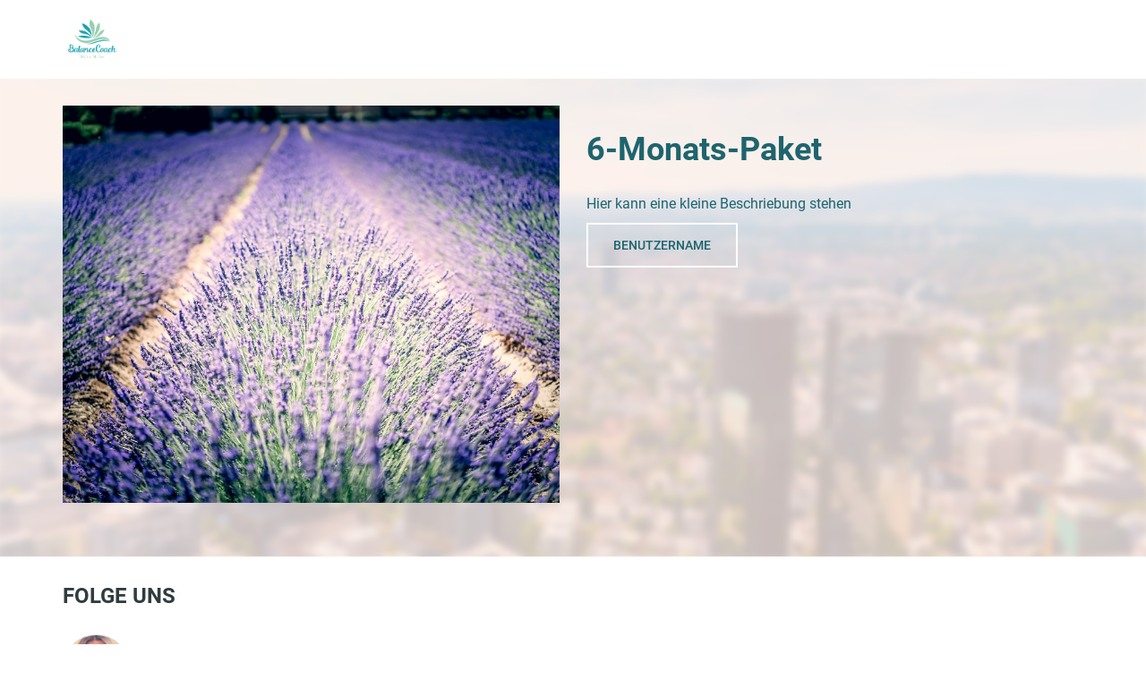

--- FILE ---
content_type: text/html; charset=UTF-8
request_url: https://balancecoach-online.de/mitglieder/courses/6-monats-paket/
body_size: 2047
content:
<!DOCTYPE html>
<html>
    <head>
        <meta charset="UTF-8">
<meta http-equiv="X-UA-Compatible" content="IE=edge">
<meta name="viewport" content="width=device-width, initial-scale=1">
<link rel="profile" href="http://gmpg.org/xfn/11">
<link rel="pingback" href="https://balancecoach-online.de/xmlrpc.php">

<title>6-Monats-Paket | BalanceCoach</title>

<script type='text/javascript'>
    /* <![CDATA[ */
    var ajax_object = {"ajax_url": "https://balancecoach-online.de/wp-admin/admin-ajax.php"};
    /* ]]> */
</script><link href="https://balancecoach-online.de/wp-content/uploads/2019/08/bluete.png" rel="icon" type="image/png" size="16x16">
<link href="https://balancecoach-online.de/wp-content/uploads/2019/08/bluete.png" rel="icon" type="image/png" size="32x32">
<link href="https://balancecoach-online.de/wp-content/uploads/2019/08/bluete.png" rel="apple-touch-icon" size="57x57">
<link href="https://balancecoach-online.de/wp-content/uploads/2019/08/bluete.png" rel="apple-touch-icon" size="60x60">
<link href="https://balancecoach-online.de/wp-content/uploads/2019/08/bluete.png" rel="apple-touch-icon" size="72x72">
<link href="https://balancecoach-online.de/wp-content/uploads/2019/08/bluete.png" rel="apple-touch-icon" size="76x76">
<link href="https://balancecoach-online.de/wp-content/uploads/2019/08/bluete.png" rel="apple-touch-icon" size="114x114">
<link href="https://balancecoach-online.de/wp-content/uploads/2019/08/bluete.png" rel="apple-touch-icon" size="120x120">
<link href="https://balancecoach-online.de/wp-content/uploads/2019/08/bluete.png" rel="apple-touch-icon" size="144x144">
<link href="https://balancecoach-online.de/wp-content/uploads/2019/08/bluete.png" rel="apple-touch-icon" size="152x152">
<link href="https://balancecoach-online.de/wp-content/uploads/2019/08/bluete.png" rel="apple-touch-icon" size="180x180">
<link href="https://balancecoach-online.de/wp-content/uploads/2019/08/bluete.png" rel="icon" type="image/png" size="192x192">
<link href="https://balancecoach-online.de/wp-content/uploads/2019/08/bluete.png" rel="icon" type="image/png" size="96x96">
<meta content="https://balancecoach-online.de/wp-content/uploads/2019/08/bluete.png" name="msapplication-square70x70logo" size="70x70">
<meta content="https://balancecoach-online.de/wp-content/uploads/2019/08/bluete.png" name="msapplication-TileImage" size="144x144">
<meta content="https://balancecoach-online.de/wp-content/uploads/2019/08/bluete.png" name="msapplication-square150x150logo" size="150x150">
<meta content="https://balancecoach-online.de/wp-content/uploads/2019/08/bluete.png" name="msapplication-square310x310logo" size="310x310">
<link rel="manifest" href="https://balancecoach-online.de/wp-admin/admin-ajax.php?action=mw-favicon-manifest">
<meta name="msapplication-config" content="https://balancecoach-online.de/wp-admin/admin-ajax.php?action=mw-favicon-browserconfig">
<meta name="msapplication-TileColor" content="#ffffff">
<meta name="theme-color" content="#ffffff">

<link rel="stylesheet" href="https://balancecoach-online.de/wp-content/plugins/tw-membership/assets/frontend/styles/css/jquery-ui.min.css?ver=3.1.4">
<link rel="stylesheet" href="https://balancecoach-online.de/wp-content/plugins/tw-membership/assets/frontend/styles/css/ksv-bs.css?ver=3.1.4">
<link rel="stylesheet" href="https://balancecoach-online.de/wp-content/plugins/tw-membership/assets/frontend/styles/css/memberwunder.css?ver=3.1.4">
<link rel="stylesheet" href="https://balancecoach-online.de/wp-admin/admin-ajax.php?action=twm-css&file=styles" media="screen" type="text/css">
    </head>
    <body class="wp-singular twmembership-template-default single single-twmembership postid-1182 wp-custom-logo wp-embed-responsive wp-theme-oceanwp wp-child-theme-oceanwp-child-theme-master oceanwp-theme dropdown-mobile default-breakpoint has-sidebar content-right-sidebar has-breadcrumbs elementor-default theme-without-image-overlay  memberwunder-page-course-free">
                <div class="page"><header class="header">
	<div class="header-container">
		<div class="container">
			<div class="row">
                <div class="header__row">
                    <div class="header__logo-wrapper">
                        <div class="header__logo">
	                        <a href="https://balancecoach-online.de/mitglieder/" class="header__logo-link">
	<img src="https://balancecoach-online.de/wp-content/uploads/2021/02/cropped-Logo-Kopie.png" alt="" class="header__logo-img"/></a>                        </div>
                    </div>

                    <div class="header__nav-wrapper">
	                                        </div>
                </div>
			</div>
		</div>
	</div>
</header><div class="TopImgBlock">
  <div class="bg" style="background-image: url(https://balancecoach-online.de/wp-content/plugins/tw-membership/assets/frontend/images/content/01.jpg);"></div>
  <div class="container ksv-sm-m30b">
    <div class="row">
      <div class="col-sm-6">
        <div class="CourceList">
            <div class="item">
              <a href="https://balancecoach-online.de/mitglieder/courses/6-monats-paket/" class="cntr">
                <div class="img" style="background-image: url(https://balancecoach-online.de/wp-content/uploads/2019/09/lavender-flowers-1595487_1920.jpg)"></div>                              </a>
            </div>
        </div>
      </div>
      <div class="col-sm-6 ksv-xsi-tc">
        <h1>6-Monats-Paket</h1>        <p>Hier kann eine kleine Beschriebung stehen</p>
                        <p>
                                  <a href="https://balancecoach-online.de/mitglieder/?mw-cr=1182" class="but trans">Benutzername</a>
                  </p>
              </div>
    </div>
  </div>
</div>
<div class="container">
    <div class="row">
    <div class="col-sm-12">
            </div>
</div>
</div>

    <div class="container BlockList1">
        <h3>FOLGE UNS</h3>
        <div class="ExpertList">
                            <a href="https://www.facebook.com/groups/1579033358969011" target="_blank" class="item">
                    <div class="img" style="background-image: url(https://balancecoach-online.de/wp-content/uploads/2019/10/IMG_1638.jpg)"></div>                    <div class="info">
                        <div class="name">Facebook-Community</div>                        <div class="desc">HormonBalance - Hormone natürlich regulieren, statt künstlich zu manipulieren</div>                    </div>
                </a>            
                    </div>
    </div>
<footer class="footer">
    <div class="footer-container">
        <div class="footer__nav">
            <div class="container">
                <div class="row">
                    <div class="col-sm-3">
                        <div class="footer__logo">
                            <a href="https://balancecoach-online.de/mitglieder/" class="footer__logo-link"><img src="https://balancecoach-online.de/wp-content/uploads/2021/02/cropped-Logo-Kopie.png" alt="" class="header__logo-img" /></a>                        </div>
                    </div>
                    <div class="col-sm-9">
                        <ul class="guest__nav-list"><li id="menu-item-864" class="menu-item menu-item-type-custom menu-item-object-custom menu-item-864 guest__nav-item"><a href="https://balancecoach-online.de/mitglieder/impressum/" class="guest__nav-link">Impressum</a></li>
<li id="menu-item-865" class="menu-item menu-item-type-custom menu-item-object-custom menu-item-865 guest__nav-item"><a href="https://balancecoach-online.de/mitglieder/agb/" class="guest__nav-link">AGB</a></li>
</ul>                    </div>
                </div>
            </div>
        </div>
            </div>
</footer>  </div>
    

<link rel="stylesheet" href="https://balancecoach-online.de/wp-content/plugins/tw-membership/assets/frontend/styles/css/jquery-ui.min.css?ver=3.1.4">
<link rel="stylesheet" href="https://balancecoach-online.de/wp-content/plugins/tw-membership/assets/frontend/styles/css/ksv-bs.css?ver=3.1.4">
<link rel="stylesheet" href="https://balancecoach-online.de/wp-content/plugins/tw-membership/assets/frontend/styles/css/memberwunder.css?ver=3.1.4">
<link rel="stylesheet" href="https://balancecoach-online.de/wp-admin/admin-ajax.php?action=twm-css&file=styles" media="screen" type="text/css">


<script src="https://balancecoach-online.de/wp-content/plugins/tw-membership/assets/frontend/scripts/vendor/jquery-1.11.1.min.js?ver=3.1.4"></script>
<script src="https://balancecoach-online.de/wp-content/plugins/tw-membership/assets/frontend/scripts/vendor/jquery-ui.js?ver=3.1.4"></script>
<script src="https://balancecoach-online.de/wp-content/plugins/tw-membership/assets/frontend/scripts/vendor/bootstrap.min.js?ver=3.1.4"></script>
<script src="https://balancecoach-online.de/wp-content/plugins/tw-membership/assets/frontend/scripts/vendor/icheck.min.js?ver=3.1.4"></script>
<script src="https://balancecoach-online.de/wp-content/plugins/tw-membership/assets/frontend/scripts/vendor/jquery.plugin.min.js?ver=3.1.4"></script>
<script src="https://balancecoach-online.de/wp-content/plugins/tw-membership/assets/frontend/scripts/vendor/jquery.countdown.min.js?ver=3.1.4"></script>
<script src="https://balancecoach-online.de/wp-content/plugins/tw-membership/assets/frontend/scripts/vendor/filter.js?ver=3.1.4"></script>
<script src="https://balancecoach-online.de/wp-content/plugins/tw-membership/assets/frontend/scripts/vendor/select.js?ver=3.1.4"></script>
<script src="https://balancecoach-online.de/wp-content/plugins/tw-membership/assets/frontend/scripts/vendor/rating.js?ver=3.1.4"></script>
<script src="https://balancecoach-online.de/wp-content/plugins/tw-membership/assets/frontend/scripts/vendor/svg-convert.js?ver=3.1.4"></script>
<script src="https://balancecoach-online.de/wp-content/plugins/tw-membership/assets/frontend/scripts/vendor/matchHeight.js?ver=3.1.4"></script>
<script src="https://balancecoach-online.de/wp-content/plugins/tw-membership/assets/frontend/scripts/custom/js.js?ver=3.1.4"></script>
<script src="https://balancecoach-online.de/wp-content/plugins/tw-membership/assets/frontend/scripts/custom/video.js?ver=3.1.4"></script>
<script src="https://balancecoach-online.de/wp-content/plugins/tw-membership/assets/frontend/scripts/custom/countdown.js?ver=3.1.4"></script>
<script src="https://balancecoach-online.de/wp-content/plugins/tw-membership/assets/frontend/scripts/custom/tabs.js?ver=3.1.4"></script>
<script src="https://balancecoach-online.de/wp-content/plugins/tw-membership/assets/frontend/scripts/custom/filter.js?ver=3.1.4"></script>
<script src="https://balancecoach-online.de/wp-content/plugins/tw-membership/assets/frontend/scripts/custom/select.js?ver=3.1.4"></script>
<script src="https://balancecoach-online.de/wp-content/plugins/tw-membership/assets/frontend/scripts/custom/rating.js?ver=3.1.4"></script>
<script src="https://balancecoach-online.de/wp-content/plugins/tw-membership/assets/frontend/scripts/custom/review.js?ver=3.1.4"></script>
<script src="https://balancecoach-online.de/wp-content/plugins/tw-membership/assets/frontend/scripts/custom/checkbox.js?ver=3.1.4"></script>
<script src="https://balancecoach-online.de/wp-content/plugins/tw-membership/assets/frontend/scripts/custom/global.js?ver=3.1.4"></script></body>
</html>

--- FILE ---
content_type: text/css;charset=UTF-8
request_url: https://balancecoach-online.de/wp-admin/admin-ajax.php?action=twm-css&file=styles
body_size: 124058
content:
@import "https://balancecoach-online.de/wp-content/plugins/tw-membership/assets/frontend/fonts/fontawesome/css/font-awesome.min.css";@import "https://balancecoach-online.de/wp-content/plugins/tw-membership/assets/frontend/fonts/ionicons/css/ionicons.min.css";@import "https://balancecoach-online.de/wp-content/plugins/tw-membership/assets/frontend/fonts/roboto/style.css";@import "https://balancecoach-online.de/wp-content/plugins/tw-membership/assets/frontend/styles/css/bootstrap.min.css";.but.green{color:#fff;}[data-toggle~="collapse"]{cursor:pointer;}.bt{box-shadow:0 0 0 1px #000 inset;}.list-none ul,.list-none li{margin:0;padding:0;list-style:none;}.fntWN{font-weight:normal;}.fntB{font-weight:500;}.fntBB{font-weight:bold;}.txtUp{text-transform:uppercase;}.txtDecorNoneAlways{text-decoration:none;}.txtDecorNoneAlways:hover,.txtDecorNoneAlways:active{text-decoration:none;}.bgOk{background:#ddbcad;color:#fff;}.clear:after{content:" ";display:block;clear:both;}.mw-content--editor{overflow:hidden;}.mw-content--editor img{max-width:100%;height:auto;}.mw-content--editor iframe{max-width:100%;margin:10px 0;}.mw-content--editor .alignleft{float:left;margin:5px 20px 20px 0;}.mw-content--editor .alignright{float:right;margin:5px 0 20px 20px;}.mw-content--editor .aligncenter{display:block;margin:5px auto 5px auto;}.mw-content--editor img.alignnone{max-width:96%;height:auto;width:auto;}.mw-content--editor + .mw-notice-message{margin-top:20px;}.container-flex{display:flex;flex-flow:column;}.h-full{height:100vh;}@media (max-width: 768px){.h-full{height:auto;}}.mb-auto{margin-bottom:auto;}.mt-auto{margin-top:auto;}.mt-1{margin-top:10px;}@media (min-width: 768px){.mt-sm-1{margin-top:10px;}}.mt-2{margin-top:20px;}@media (min-width: 768px){.mt-sm-2{margin-top:20px;}}.mt-3{margin-top:30px;}@media (min-width: 768px){.mt-sm-3{margin-top:30px;}}.mt-4{margin-top:40px;}@media (min-width: 768px){.mt-sm-4{margin-top:40px;}}.mb-1{margin-bottom:10px;}@media (min-width: 768px){.mb-sm-1{margin-bottom:10px;}}.mb-2{margin-bottom:20px;}@media (min-width: 768px){.mb-sm-2{margin-bottom:20px;}}.mb-3{margin-bottom:30px;}@media (min-width: 768px){.mb-sm-3{margin-bottom:30px;}}.mb-4{margin-bottom:40px;}@media (min-width: 768px){.mb-sm-4{margin-bottom:40px;}}.p-1{padding:10px;}.p-2{padding:20px;}.p-3{padding:30px;}.p-4{padding:40px;}.sticky-top{position:sticky;top:0;}.mw-widget * >{contain:style;}.mw-widget + .mw-widget{margin-top:20px;}.header{position:relative;z-index:1;}@media (max-width: 1200px){.header-container > .container{width:100%;}}.header__row{display:flex;display:-webkit-box;display:-ms-flexbox;display:-webkit-flex;padding-left:15px;padding-right:15px;flex-flow:nowrap;}@media (max-width: 768px){.header__row{flex-direction:column;}}.header__logo-wrapper{max-width:360px;position:relative;}@media (max-width: 768px){.header__logo-wrapper{max-width:100%;}}.header__logo-link{display:flex;display:-webkit-box;display:-ms-flexbox;display:-webkit-flex;height:88px;justify-content:flex-start;align-items:center;margin:0 auto;z-index:1;}.header__logo-link img{max-height:50px;max-width:100%;}@media (max-width: 767px){.header__logo-link{height:66px;max-width:60vw;justify-content:center;align-items:center;}.header__logo-link img{max-height:40px;max-width:100%;}}.header__logo-link.logo--fixed{position:fixed;}.header__logo-link.logo--hero{margin-top:20px;}.header__logo-nav{position:absolute;color:#a2790d;padding:15px;left:10px;top:50%;margin-top:-27px;}@media (max-width: 768px){.header__logo-nav{padding:0;}}.header__logo-nav [class*=ion-]{font-size:38px;}.header__logo-nav [class*=ion-]:last-child{display:none;}.header__logo-nav[aria-expanded=true] [class*=ion-]{display:none;}.header__logo-nav[aria-expanded=true] [class*=ion-]:last-child{display:block;}.header__nav{display:flex;display:-webkit-box;display:-ms-flexbox;display:-webkit-flex;justify-content:flex-end;align-items:flex-start;width:100%;padding:18px 0;max-height:88px;}.header__nav-wrapper{width:100%;}@media (max-width: 850px){.header__nav{padding:24px 0;}}@media (max-width: 767px){.header__nav{flex-flow:column;margin-top:0;padding:0;max-height:100%;}}.header__nav-container{padding:0;}.header__nav-container[aria-expanded=true]{box-shadow:inset 0 0 10px rgba(0,0,0,0.1);margin-left:-20px;margin-right:-20px;}.header__nav-list{margin:auto;padding:0;display:flex;display:-webkit-box;display:-ms-flexbox;display:-webkit-flex;align-items:center;justify-content:flex-end;flex-flow:wrap;width:100%;overflow:hidden;}@media (max-width: 850px){.header__nav-list{margin:0;}}@media (max-width: 767px){.header__nav-list{flex-flow:column;width:100%;}}.header__nav-list:last-child{margin-left:20px;}@media (max-width: 767px){.header__nav-list:last-child{margin-left:0;}}.header__nav-item{position:relative;list-style-type:none;margin-right:-6px;}.header__nav-item:not(:last-child):before{content:'';position:absolute;top:50%;margin-top:-3px;right:0;bottom:0;display:block;background:#dadada;width:5px;height:5px;border-radius:50%;}@media (max-width: 992px){.header__nav-item:not(:last-child):before{display:none;}}.header__nav-item.active a{color:#a2790d;}.header__dropdown-nav-list .header__nav-item{width:100%;}.header__dropdown-nav-list .header__nav-item:after{content:'';position:absolute;top:0;left:10px;right:10px;background:rgba(255,255,255,0.4);height:1px;}.header__nav-link{text-transform:uppercase;font-weight:600;font-size:16px;display:block;padding:2px 25px;color:#1e646e;transition:.2s;white-space:nowrap;}.header__nav-link:hover{color:#a2790d;}@media (max-width: 1200px){.header__nav-link{padding:2px 15px;}}@media (max-width: 992px){.header__nav-link{padding:2px 15px;}}@media (max-width: 850px){.header__nav-link{font-size:14px;padding:2px 10px;}}@media (max-width: 767px){.header__nav-link{text-align:center;padding:15px;font-size:16px;}}@media (max-width: 767px){.header__nav-personal{border-top:1px solid rgba(162,121,13,0.1);}}@media (min-width: 768px){.header__nav-personal .header__nav-item:first-child .header__nav-link{padding-left:0;}}@media (min-width: 768px){.header__nav-personal .header__nav-item:last-child .header__nav-link{padding-right:0;}}.header__nav-personal .header__nav-link{padding:10px 20px;text-transform:none;font-weight:normal;font-size:13px;line-height:22px;}@media (max-width: 1200px){.header__nav-personal .header__nav-link{padding:10px;}}@media (max-width: 768px){.header__nav-personal .header__nav-link{padding:10px;}}.header__nav-personal .header__nav-link .icon{font-size:24px;margin:0 4px;transform:translateY(-2px);display:inline-block;}.header__nav-personal .header__nav-link span{vertical-align:6px;color:#a2790d;}.header__burger{width:30px;height:20px;position:absolute;left:10px;top:50%;margin-top:-10px;display:none;transition:all .3s ease;}@media (max-width: 480px){.header__burger{left:0;}}.header__burger-line{position:absolute;left:0;right:0;height:2px;background:#a2790d;transition:all .3s ease;}.header__burger-line:first-child{top:0;}.header__burger-line:nth-child(2){top:9px;}.header__burger-line:last-child{top:18px;}.header__burger_open .header__burger-line:first-child{transform:rotate(45deg);top:8px;}.header__burger_open .header__burger-line:nth-child(2){opacity:0;}.header__burger_open .header__burger-line:last-child{transform:rotate(-45deg);top:8px;}.header__profile{min-width:194px;height:51px;min-height:51px;border-radius:26px;background:white;overflow:hidden;position:relative;transition:all .3s ease;}.header__profile_open{background:#1e646e;border-radius:26px 26px 10px 10px;}.header__profile_responsive{display:none;width:40px;height:40px;border-radius:50%;background:#000;background-size:cover;background-repeat:no-repeat;background-position:center center;overflow:hidden;}.header__profile_responsive:after{display:none;}.header__profile-inner{display:flex;display:-webkit-box;display:-ms-flexbox;display:-webkit-flex;align-items:center;height:51px;padding:0 41px 0 7px;position:relative;cursor:pointer;}.header__profile-inner:after{content:'';position:absolute;border-top:8px solid #1e646e;border-left:5px solid transparent;border-right:5px solid transparent;right:19px;top:23px;transition:all .3s ease;}.header__profile_open .header__profile-inner:after{border-top:0;border-bottom:8px solid white;}.header__profile-img{border-radius:50%;width:40px;height:40px;min-width:40px;overflow:hidden;margin-right:15px;background-size:cover;background-repeat:no-repeat;background-position:center center;}.header__profile_no-avatar .header__profile-img{background:url('https://balancecoach-online.de/wp-content/plugins/tw-membership/assets/frontend/images/svg/no-user-avatar.svg') no-repeat center center !important;background-size:cover;}.header__profile-text-wrap{display:flex;display:-webkit-box;display:-ms-flexbox;display:-webkit-flex;align-items:center;}.header__dropdown-menu .header__profile-text-wrap{justify-content:center;padding-bottom:15px;padding-top:20px;}.header__dropdown-menu .header__profile-text-wrap span{color:#303c3e;}.header__profile-text{color:#353434;font-size:14px;font-family:'Roboto', sans-serif;font-weight:400;margin-right:3px;}.header__profile_open .header__profile-text{color:white;}.header__profile-name{color:#353434;font-size:14px;font-family:'Roboto', sans-serif;font-weight:700;white-space:nowrap;text-overflow:ellipsis;max-width:62px;overflow:hidden;}.header__profile_open .header__profile-name{color:white;}.header__dropdown-menu .header__profile-name{overflow:visible;width:auto;}.header__dropdown{background:#1e646e;}.header__dropdown-item{display:flex;display:-webkit-box;display:-ms-flexbox;display:-webkit-flex;align-items:center;text-decoration:none;height:62px;width:100%;position:relative;padding-left:19px;padding-right:10px;}.header__dropdown-item:after{content:'';position:absolute;top:0;left:10px;right:10px;background:rgba(255,255,255,0.4);height:1px;}.header__dropdown-menu .header__dropdown-item{justify-content:center;}@media (max-width: 768px){.header__dropdown-item-active .header__dropdown-item-text{color:#303c3e !important;}.header__dropdown-item-active i svg path{fill:#303c3e;}}.header__dropdown-item-icon{position:relative;width:20px;min-width:20px;height:20px;margin-right:23px;}.header__dropdown-item-icon svg path{fill:white;}.header__dropdown-item-text{font-size:14px;text-transform:uppercase;letter-spacing:0.14px;font-weight:bold;color:white;transition:all .3s ease;}.header__dropdown-item:hover .header__dropdown-item-text{color:rgba(255,255,255,0.4);}.header__dropdown-menu .header__dropdown-item-text{color:#1e646e;font-size:16px;}.header__dropdown-menu{height:0;overflow:auto;overflow-x:hidden;transition:all .3s ease;position:relative;box-shadow:inset 0 0 10px rgba(0,0,0,0.1);margin-left:-20px;margin-right:-20px;}.header__dropdown-list{text-align:center;}.header__dropdown-nav{height:0;overflow:auto;overflow-x:hidden;transition:all .3s ease;position:relative;box-shadow:inset 0 0 10px rgba(0,0,0,0.1);margin-left:-20px;margin-right:-20px;}.header__dropdown-nav-list{text-align:center;}.header__profile-link{display:none;width:40px;height:40px;min-width:40px;position:absolute;top:50%;margin-top:-20px;right:10px;border-radius:50%;overflow:hidden;background-size:cover;background-repeat:no-repeat;background-position:center center;}@media (max-width: 480px){.header__profile-link{right:0;}}.header__profile_no-avatar .header__profile-link{background:url('https://balancecoach-online.de/wp-content/plugins/tw-membership/assets/frontend/images/svg/no-user-avatar.svg') no-repeat center center !important;background-size:cover;}@media screen and (max-width: 850px){.header__profile{height:40px;min-height:40px;min-width:170px;}.header__profile-inner{height:40px;padding:0 25px 0 7px;}.header__profile-inner:after{right:13px;top:18px;border-top:6px solid #1e646e;border-left:4px solid transparent;border-right:4px solid transparent;}.header__profile_open .header__profile-inner:after{border-bottom:6px solid white;}.header__profile-img{margin-right:8px;width:30px;height:30px;min-width:30px;}.header__profile-text{font-size:12px;}.header__dropdown-menu .header__profile-text{font-size:16px;}.header__profile-name{font-size:12px;}.header__dropdown-menu .header__profile-name{font-size:16px;width:auto;}.header__dropdown-item{height:40px;padding-left:10px;padding-right:5px;color:#1e646e;}.header__dropdown-item-icon{width:15px;height:15px;margin-right:15px;}.header__dropdown-item-icon svg path{fill:#1e646e;}.header__dropdown-item-icon_settings:after{width:14px;height:15px;margin-top:-8px;margin-left:-7px;}.header__dropdown-menu .header__dropdown-item-icon_settings:after{width:19px;height:20px;margin-top:-12px;margin-left:-10px;}.header__dropdown-item-icon_logout:after{width:14px;height:15px;margin-top:-8px;margin-left:-7px;}.header__dropdown-menu .header__dropdown-item-icon_logout:after:after{width:17px;height:18px;margin-top:-9px;margin-left:-8px;}.header__dropdown-menu .header__dropdown-item-icon{width:20px;height:20px;}.header__dropdown-item-text{font-size:12px;}}@media screen and (max-width: 767px){.header{height:auto;overflow:hidden;}.header__burger{display:block;}.header__profile{display:none;}.header__profile-link{display:block;}.header__dropdown-item{height:62px;padding-left:15px;padding-right:15px;}}.lesson__nav{margin:30px 0;}.lesson__nav-list{display:flex;display:-webkit-box;display:-ms-flexbox;display:-webkit-flex;justify-content:space-between;align-items:center;flex-flow:row wrap;}.lesson__nav-item{width:33.333%;}@media (max-width: 1200px){.lesson__nav-item{width:50%;}}@media (max-width: 480px){.lesson__nav-item{width:100%;text-align:center;}}.lesson__nav-item:nth-child(2){text-align:center;}@media (max-width: 1200px){.lesson__nav-item:nth-child(2){order:1;width:100%;margin-top:20px;}}.lesson__nav-link{font-weight:600;display:block;white-space:nowrap;}.lesson__nav-link .icon{font-size:24px;vertical-align:middle;margin:0 4px;}.lesson__nav-status{display:inline-block;background:#1e646e;color:#fff;padding:15px 45px;}@media (max-width: 480px){.lesson__nav-status{width:100%;}}.lesson__nav .link--next{color:#ddbcad;text-align:right;}.lesson__nav .link--next:hover{color:#ce9f89;}@media (max-width: 480px){.lesson__nav .link--next{text-align:center;}}.lesson__nav .link--prev{color:#1e646e;}.lesson__nav .link--prev:hover{color:#134046;}.user-profile__container{background:#fff;text-align:center;color:#303c3e;display:flex;display:-webkit-box;display:-ms-flexbox;display:-webkit-flex;flex-flow:column;margin-bottom:25px;}.user-profile__avatar{display:inline-block;margin:40px 40px 0 40px;position:relative;}@media (max-width: 992px){.user-profile__avatar{margin:20px 20px 0 20px;}}.user-profile__avatar-img{position:relative;max-height:100%;max-width:200px;overflow:hidden;margin:0 auto;border-radius:4px;padding:3px;box-shadow:0 0 0 1px #c0c0c0;}.user-profile__avatar-img img{width:100%;object-fit:cover;overflow:hidden;}.user-profile__avatar-add{width:33px;height:33px;position:absolute;font-size:26px;bottom:4px;right:4px;}.user-profile__avatar-add i{color:rgba(255,255,255,0.4);text-shadow:0 0 10px rgba(0,0,0,0.2);}.user-profile__avatar-add:hover i{color:white;}.user-profile__avatar-name{margin-top:16px;}.user-profile__avatar-name span{color:#1e646e;font-size:24px;font-weight:bold;}.user-profile__avatar-edit{width:24px;height:24px;font-size:20px;vertical-align:top;display:inline-block;opacity:.4;}.user-profile__avatar-edit:hover{opacity:1;}.user-profile__avatar-note{font-size:12px;color:#c0c0c0;}.user-profile__avatar-settings{display:flex;display:-webkit-box;display:-ms-flexbox;display:-webkit-flex;justify-content:flex-end;padding:6px 4px;}.user-profile__avatar-settings .button{width:48px;height:48px;margin:0 5px;}.user-profile__avatar-settings .button:hover{color:#1e646e;}.user-profile__lessons{display:flex;display:-webkit-box;display:-ms-flexbox;display:-webkit-flex;justify-content:space-around;font-size:14px;padding-top:30px;padding-bottom:30px;}.user-profile__lessons-item{width:100%;}.user-profile__lessons-item:first-child{border-right:1px solid #c0c0c0;}.user-profile__lessons-item span{font-size:24px;display:block;}.user-profile__form .mw-notice-message{margin-top:20px;}.user-profile__form .form-group label{color:#303c3e;}.user-profile__form .form-group-type-submit{margin-top:30px;}.user-profile__form .mw-user-profile-field-description{margin-top:6px;font-size:12px;color:#c0c0c0;}.user-profile.profile--settings .user-profile__avatar{margin:0;}.user-profile.profile--settings .user-profile__avatar-img{max-width:100%;}.user-profile__tabs .user-profile__tabs-accordeon-title{display:none;}.user-profile__tabs-accordeon .nav{display:block;position:absolute;opacity:0;pointer-events:none;}.user-profile__tabs-accordeon .tab-content > .tab-pane{display:block;opacity:1;}.user-profile__tabs-accordeon .user-profile__tabs-accordeon-title + form,.user-profile__tabs-accordeon .user-profile__tabs-accordeon-title + div{display:none;padding:0 15px;margin-top:2px;}.user-profile__tabs-accordeon .user-profile__tabs-accordeon-title + form h4,.user-profile__tabs-accordeon .user-profile__tabs-accordeon-title + div h4{margin-top:0;padding-top:15px;}.user-profile__tabs-accordeon .tab-content > .tab-pane.active .user-profile__tabs-accordeon-title + form,.user-profile__tabs-accordeon .tab-content > .tab-pane.active .user-profile__tabs-accordeon-title + div{display:block;}.user-profile__tabs-accordeon .user-profile__tabs-accordeon-title{border-top:1px solid #c0c0c0;background:rgba(192,192,192,0.25);}.user-profile__tabs-accordeon .user-profile__tabs-accordeon-title a{display:block;padding:15px 10px;}.user-profile__tabs-accordeon .active .user-profile__tabs-accordeon-title a{color:#303c3e;}.user-profile__tabs-accordeon .tab-content{border:1px solid #c0c0c0;border-top:none;overflow:hidden;}@media (max-width: 768px){.memberwunder-page-profile .page > .container{width:80%;}}@media (max-width: 420px){.memberwunder-page-profile .page > .container{width:100%;}}.mw-user-profile__container{background:#fff;text-align:center;color:#303c3e;display:flex;display:-webkit-box;display:-ms-flexbox;display:-webkit-flex;flex-flow:column;margin-bottom:25px;position:relative;overflow:hidden;}.mw-user-profile__avatar{display:inline-block;transition:.2s;position:relative;max-width:140px;margin:40px auto 0;}@media (max-width: 768px){.mw-user-profile__avatar{max-width:100%;}}@media (max-width: 420px){.mw-user-profile__avatar{margin:0;}}@media (min-width: 768px){.mw-user-profile__avatar:hover .mw-user-profile__avatar-img img{opacity:.6;}.mw-user-profile__avatar:hover .mw-user-profile__avatar-settings{opacity:1;transform:translateY(0);}}.mw-user-profile__avatar-img{position:relative;overflow:hidden;margin:0 auto;transition:.2s;}.mw-user-profile__avatar-img img{width:100%;object-fit:cover;overflow:hidden;transition:.2s;}.mw-user-profile__avatar-add{width:33px;height:33px;position:absolute;font-size:26px;bottom:4px;right:4px;}.mw-user-profile__avatar-add i{color:rgba(255,255,255,0.4);text-shadow:0 0 10px rgba(0,0,0,0.2);}.mw-user-profile__avatar-add:hover i{color:white;}.mw-user-profile__avatar-name{margin-top:16px;}.mw-user-profile__avatar-name span{color:#1e646e;font-size:24px;font-weight:bold;}.mw-user-profile__avatar-edit{width:24px;height:24px;font-size:20px;vertical-align:top;display:inline-block;opacity:.4;}.mw-user-profile__avatar-edit:hover{opacity:1;}.mw-user-profile__avatar-note{font-size:12px;color:#c0c0c0;}.mw-user-profile__avatar-settings{width:100%;height:100%;display:flex;display:-webkit-box;display:-ms-flexbox;display:-webkit-flex;transition:.2s;position:absolute;align-items:flex-end;justify-content:center;bottom:10px;left:0;}@media (min-width: 768px){.mw-user-profile__avatar-settings{transform:translateY(10px);top:0;left:0;opacity:0;align-items:center;justify-content:center;}}.mw-user-profile__avatar-link{width:48px;height:48px;margin:0 5px;display:flex;display:-webkit-box;display:-ms-flexbox;display:-webkit-flex;font-size:24px;justify-content:center;align-items:center;border-radius:100%;background:#efefef;color:#1e646e !important;transition:.2s;box-shadow:0 0 40px rgba(253,238,232,0.2);}@media (min-width: 768px){.mw-user-profile__avatar-link:hover{color:#efefef !important;background:#1e646e;transform:scale(1.1);}}.mw-user-profile__lessons{display:flex;display:-webkit-box;display:-ms-flexbox;display:-webkit-flex;justify-content:space-around;font-size:14px;padding-top:30px;padding-bottom:30px;}.mw-user-profile__lessons-item{width:100%;}.mw-user-profile__lessons-item:first-child{border-right:1px solid #c0c0c0;}.mw-user-profile__lessons-item span{font-size:24px;display:block;}.mw-user-profile__form .mw-notice-message{margin-top:20px;}.mw-user-profile__form .form-group-type-submit{margin-top:30px;}.mw-user-profile__form .mw-user-profile-field-description{margin-top:6px;font-size:12px;color:#c0c0c0;}.mw-user-profile.profile--settings .mw-user-profile__avatar{max-width:100%;margin:0;}.user__profile-form .mw-user-profile-field-description{padding-top:10px;font-size:12px;}.user-profile__form .mw-user-profile-field-description{padding-top:10px;font-size:12px;}.user-profile__form .mw-table-cell-profile_reviews_status img{width:21px;height:auto;}.user-profile__form .mw-table-cell-profile_reviews_course{text-align:left;}.user-profile__form .mw-table-cell-profile_reviews_rating{height:45px;display:flex;justify-content:center;}.user-profile__form .mw-table-cell-profile_reviews_actions{padding-left:0;}.user-profile__form .mw-table-cell-profile_purchases_gateway{padding:0;}.user-profile__form .mw-table-cell-profile_purchases_gateway img{width:30px;}.user-profile__form .mw-table{font-size:14px;}@media (max-width: 1200px){.user-profile__form .mw-table .row{display:flex;flex-direction:column;position:relative;}.user-profile__form .mw-table .col{text-align:center;}.user-profile__form .mw-table .col:first-of-type{position:absolute;top:5px;left:5px;width:20%;padding:0;}.user-profile__form .mw-table .col:not(:first-of-type){margin-left:20%;width:80% !important;}}.mw-table-cell-profile_purchases_order_id,.mw-table-cell-profile_purchases_course{text-align:left;}.nav.nav-tabs > li:first-child{margin-left:10px;}.nav.nav-tabs > li a{color:#303c3e;border-radius:0;}.nav.nav-tabs > li:not(.active) a{color:#1e646e;}.nav.nav-tabs > li:not(.active) a:hover{background:rgba(192,192,192,0.1);}.nav.nav-tabs > li.active a{background-color:transparent;}.nav.nav-tabs > li.active a:hover{color:#303c3e;}.mw-tabs{display:flex;}.mw-tabs__link{display:inline-flex;padding:15px 30px;text-transform:none;background:#e6e6e6;color:#3b4a4c;font-size:14px;font-weight:500;justify-content:center;}.mw-tabs__link:hover{background:rgba(159,178,181,0.2);color:#0f1213;}.mw-tabs__link.active{color:white;background:#1e646e;box-shadow:none;}@media (max-width: 768px){.mw-tabs__link{width:100%;}}@media (max-width: 420px){.mw-tabs__link{padding:15px 0;}}.payment-gateways__list{display:flex;display:-webkit-box;display:-ms-flexbox;display:-webkit-flex;flex-flow:column;}@media (max-width: 768px){.payment-gateways__list{flex-flow:row wrap;}}.payment-gateways__item{margin-bottom:20px;max-width:480px;}@media (max-width: 767px){.payment-gateways__item{max-width:50%;padding:0 10px;}}@media (max-width: 640px){.payment-gateways__item{max-width:100%;width:100%;}}.payment-gateways__item-link{color:#333 !important;background:white;padding:20px;display:flex;display:-webkit-box;display:-ms-flexbox;display:-webkit-flex;align-items:center;transition:.2s;}.payment-gateways__item-link:hover{color:#666 !important;box-shadow:0 6px 10px rgba(0,0,0,0.2);transform:translateY(-1px);}.payment-gateways__item-link:active{transform:translateY(0);}.payment-gateways__item-content{text-align:left;margin-right:20px;}.payment-gateways__item-content strong{display:block;font-size:18px;line-height:1.2;}.payment-gateways__item-content span{opacity:.4;font-size:13px;}.payment-gateways__item-img{background:center center no-repeat;background-size:100%;width:160px;height:50px;display:block;margin-left:auto;position:relative;}.payment-gateways__item-img:before{content:'';position:absolute;top:0;left:-20px;height:100%;width:1px;background:black;opacity:.1;}@media (max-width: 768px){.payment-gateways__item-img:before{left:0;}}.payment-gateways--digistore24 .payment-gateways__item-img{background-image:url('https://balancecoach-online.de/wp-content/plugins/tw-membership/assets/frontend/images/payment/gateways/logo-digistore24.png');}.payment-gateways--paypal .payment-gateways__item-img{background-image:url('https://balancecoach-online.de/wp-content/plugins/tw-membership/assets/frontend/images/payment/gateways/logo-paypal.png');}.payment-gateways--clickbank .payment-gateways__item-img{background-image:url('https://balancecoach-online.de/wp-content/plugins/tw-membership/assets/frontend/images/payment/gateways/logo-clickbank.png');}.payment-gateways--elopage .payment-gateways__item-img{background-image:url('https://balancecoach-online.de/wp-content/plugins/tw-membership/assets/frontend/images/payment/gateways/logo-elopage.png');}.page__screen{display:flex;align-items:stretch;min-height:100vh;}@media (max-width: 768px){.page__screen{flex-direction:column;}}.page__screen-img{background:#1e646e;width:100%;overflow:hidden;position:relative;text-align:center;}@media (max-width: 768px){.page__screen-img{background:none;}}.page__screen-bg{height:100%;min-width:100%;background-size:cover;background-repeat:no-repeat;background-position:center center;position:absolute;opacity:.4;top:0;}@media (max-width: 768px){.page__screen-bg{display:none;}}.page__screen-bg.registration-page-background{background-image:url('https://balancecoach-online.de/wp-content/plugins/tw-membership/assets/frontend/images/content/bg_reg.png');}.page__screen-bg.login-page-background{background-image:url('https://balancecoach-online.de/wp-content/plugins/tw-membership/assets/frontend/images/content/bg_login.png');}.theme-without-image-overlay .page__screen-bg{opacity:1;}.page__screen-window{position:absolute;display:flex;align-items:center;justify-content:center;flex-direction:column;z-index:3;min-height:100%;width:100%;}@media (max-width: 768px){.page__screen-window{padding:20px;}}.page__screen-form{width:100%;overflow:hidden;overflow-y:auto;}.page__screen-logo{position:fixed;top:0;z-index:1;left:10vw;}.form-control{font-size:14px !important;padding:18px 12px !important;border:1px solid #dadada;color:#000;border-radius:0 !important;}.form-control:focus{box-shadow:none;}.help-block{color:#c0c0c0;}.help-block a{color:#c0c0c0;text-decoration:underline;}.btn{padding:15px 30px;text-transform:uppercase;border-radius:0;font-size:14px;border:0;font-weight:500;transition:0.2s;}.btn-default{background-color:#303c3e;color:white;}.btn-default:hover{background:#1a2021;}.btn-default:focus,.btn-default:active{outline:none !important;background-color:#1a2021;}.btn-default.btn-outline{box-shadow:inset 0 0 0 2px #303c3e;background-color:transparent;color:#303c3e;}.btn-default.btn-outline:hover{background-color:transparent;box-shadow:inset 0 0 0 2px #1a2021;color:#1a2021;}.btn-primary{background-color:#1e646e;color:white;}.btn-primary:hover{background:#134046;}.btn-primary:focus,.btn-primary:active{outline:none !important;background-color:#134046;}.btn-primary.btn-outline{box-shadow:inset 0 0 0 2px #1e646e;background-color:transparent;color:#1e646e;}.btn-primary.btn-outline:hover{background-color:transparent;box-shadow:inset 0 0 0 2px #134046;color:#134046;}.btn-success{background-color:#ddbcad;color:white;}.btn-success:hover{background:#ce9f89;}.btn-success:focus,.btn-success:active{outline:none !important;background-color:#ce9f89;}.btn-success.btn-outline{box-shadow:inset 0 0 0 2px #ddbcad;background-color:transparent;color:#ddbcad;}.btn-success.btn-outline:hover{background-color:transparent;box-shadow:inset 0 0 0 2px #ce9f89;color:#ce9f89;}.btn .icon{font-size:24px;display:inline-block;width:30px;height:10px;position:relative;}.btn .icon:before{position:absolute;top:-75%;left:0;right:0;margin:auto;}.btn-icon-reload{animation:btn-reload 2s infinite linear;}@media (max-width: 768px){.btn-block-xs{width:100%;}}@-webkit-keyframes btn-reload{from{transform:rotate(0deg);}to{transform:rotate(360deg);}}@keyframes reload{from{transform:rotate(0deg);}to{transform:rotate(360deg);}}@media (max-width: 768px){.footer__logo{text-align:center;}}.footer__logo-link{display:flex;height:88px;justify-content:flex-start;align-items:center;width:100%;margin:0 auto;}.footer__logo-link img{max-height:50px;max-width:100%;}@media (max-width: 768px){.footer__logo-link{height:66px;max-width:60vw;justify-content:center;}.footer__logo-link img{max-height:40px;max-width:100%;}}.footer__nav-list{display:flex;justify-content:flex-end;align-items:center;flex-flow:row wrap;padding:0;margin:0;height:88px;}@media (max-width: 768px){.footer__nav-list{justify-content:center;height:44px;}}@media (max-width: 768px){.footer__nav-list{justify-content:center;height:44px;}}@media (max-width: 480px){.footer__nav-list{flex-flow:column;height:auto;}}.footer__nav-item{list-style-type:none;margin:6px 20px;}@media (min-width: 768px){.footer__nav-item:last-child{margin-right:0;}.footer__nav-item:first-child{margin-left:0;}}.footer__nav-link{color:#a2790d;}.footer .text__privacy a{color:#a2790d;}.footer .text__privacy a:hover{color:rgba(162,121,13,0.6);text-decoration:none;}.guest__nav-list{display:flex;justify-content:flex-end;align-items:center;flex-flow:row wrap;padding:0;margin:0;height:88px;}@media (max-width: 768px){.guest__nav-list{justify-content:center;height:44px;}}@media (max-width: 768px){.guest__nav-list{justify-content:center;height:44px;}}@media (max-width: 480px){.guest__nav-list{flex-flow:column;height:auto;}}.guest__nav-item{list-style-type:none;margin:6px 20px;}@media (min-width: 768px){.guest__nav-item:last-child{margin-right:0;}.guest__nav-item:first-child{margin-left:0;}}.guest__nav-link{color:#a2790d;}.text__privacy{padding:10px 0 20px 0;opacity:.6;}.text__privacy a{font-size:11px;}.mw-serv-message{display:flex;display:-webkit-box;display:-ms-flexbox;display:-webkit-flex;justify-content:center;margin-bottom:49px;margin-top:53px;}.mw-serv-message_doi{width:100%;}.mw-serv-message__icon{margin-bottom:50px;display:block;margin-left:auto;margin-right:auto;}.mw-serv-message_leaderboard .mw-serv-message__icon{background:url(https://balancecoach-online.de/wp-content/plugins/tw-membership/assets/frontend/images/messages/leaderboard/icon-serv-message-leaderboard.png) no-repeat center;background-size:contain;width:148px;height:171px;}.mw-serv-message_courses .mw-serv-message__icon{background:url(https://balancecoach-online.de/wp-content/plugins/tw-membership/assets/frontend/images/messages/courses/icon-serv-message-courses.png) no-repeat center;background-size:contain;width:163px;height:120px;}.mw-serv-message_doi .mw-serv-message__icon{background:url(https://balancecoach-online.de/wp-content/plugins/tw-membership/assets/frontend/images/messages/icon-serv-message-doi.png) no-repeat center;background-size:contain;width:106px;height:105px;}.mw-serv-message__title{font-size:30px;text-transform:uppercase;text-align:center;font-family:'Roboto', sans-serif;font-weight:500;margin-bottom:23px;color:#303c3e;}.mw-serv-message__text{color:#303c3e;text-align:center;font-size:16px;font-family:'Roboto', sans-serif;font-weight:400;margin-bottom:49px;}.mw-serv-message_doi .mw-serv-message__text{color:#303c3e;}.mw-serv-message__text i.mw-notice-message__icon{display:none;}.mw-serv-message__button-wrap{display:flex;display:-webkit-box;display:-ms-flexbox;display:-webkit-flex;justify-content:center;}.mw-serv-message_doi .mw-serv-message__button-wrap{flex-direction:column;}.mw-serv-message__button{display:flex;display:-webkit-box;display:-ms-flexbox;display:-webkit-flex;justify-content:center;align-items:center;background:#1e646e;width:302px;color:white;font-family:'Roboto', sans-serif;font-weight:500;text-transform:uppercase;letter-spacing:0.16px;font-size:16px;height:58px;text-decoration:none;cursor:pointer;-webkit-appearance:none;outline:none;transition:all .3s ease;}.mw-serv-message__button:hover{color:white;background:#0e2d32;}.mw-serv-message__button:focus{color:white;}.mw-serv-message__btn{height:58px;padding:0;width:100%;line-height:58px;text-align:center;}.mw-serv-message__btn:first-child{margin-bottom:10px;position:relative;}.mw-serv-message__btn:first-child .fa{display:none;}.js-mw-ajax-go .mw-serv-message__btn:first-child .fa{display:inline-block;margin-left:5px;vertical-align:-2px;}@media screen and (max-width: 600px){.mw-serv-message{margin-bottom:25px;margin-top:25px;}.mw-serv-message__icon{margin-bottom:25px;}.mw-serv-message_leaderboard .mw-serv-message__icon{width:125px;height:145px;}.mw-serv-message_courses .mw-serv-message__icon{width:138px;height:102px;}.mw-serv-message__title{font-size:25px;margin-bottom:15px;}.mw-serv-message__text{font-size:14px;margin-bottom:25px;}.mw-serv-message__button{width:260px;height:40px;font-size:14px;}}@media screen and (max-width: 450px){.mw-serv-message__button-wrap{flex-direction:column;justify-content:center;}.mw-serv-message__button{width:100%;}.mw-serv-message__btn{width:100%;margin-right:0;margin-bottom:10px;}.mw-serv-message__btn:first-child{margin-right:0;width:100%;}.mw-serv-message__btn:last-child{margin-bottom:0;}}.mw-quiz{background:white;box-sizing:border-box;padding:48px 40px;}.mw-quiz__list{margin-bottom:42px;}.mw-quiz__item{margin-bottom:52px;}.mw-quiz__item:last-child{margin-bottom:0;}.mw-quiz__item-question{min-height:64px;padding:23px 65px;color:#fefefe;font-size:18px;font-family:'Roboto', sans-serif;font-weight:500;background:#1e646e;}.mw-quiz__item-answer-list{display:flex;display:-webkit-box;display:-ms-flexbox;display:-webkit-flex;flex-wrap:wrap;}.mw-quiz__item-answer{min-height:64px;padding:23px 65px;display:flex;display:-webkit-box;display:-ms-flexbox;display:-webkit-flex;align-items:center;background-color:#eff0f3;margin:0;border-bottom:1px solid #b2b2b2;width:100%;}.mw-quiz__item-answer_img{width:33.333%;border-left:1px solid #b2b2b2;border-bottom:1px solid #b2b2b2;padding:20px;height:297px;align-items:center;text-align:center;}.mw-quiz__item-answer_img:last-child{border-right:1px solid #b2b2b2;}.mw-quiz__item-answer.checked{background:#ddbcad;}.mw-quiz__item-answer-text{font-size:16px;font-family:'Roboto', sans-serif;font-weight:300;color:#353434;}.mw-quiz__item-answer.checked .mw-quiz__item-answer-text{color:white;}.mw-quiz__item-answer-image{max-width:100%;height:auto;max-height:100%;display:inline-block;margin-left:auto;margin-right:auto;}.mw-quiz__item-answer-input-holder{width:401px;margin-left:40px;}.mw-quiz__item-answer-input{border:1px solid #e2e2e2;background:white;width:100%;height:38px;line-height:normal;color:#353434;font-family:'Roboto', sans-serif;font-weight:400;font-size:16px;}.mw-quiz__button-wrap{display:flex;display:-webkit-box;display:-ms-flexbox;display:-webkit-flex;align-items:center;justify-content:center;}.mw-quiz__button{padding:0 65px;height:68px;display:flex;display:-webkit-box;display:-ms-flexbox;display:-webkit-flex;flex-direction:column;align-items:center;justify-content:center;margin-right:15px;border:0;cursor:pointer;text-decoration:none;outline:none;transition:all .3s ease;}.mw-quiz__button:last-child{margin-right:0;}.mw-quiz__button_skip{background:#1e646e;}.mw-quiz__button_skip:hover{background:#0e2d32;}.mw-quiz__button_confirm{background:#ddbcad;}.mw-quiz__button_confirm:hover{background:#c79077;}.mw-quiz__button-text-main{color:#f9f9fb;font-size:16px;font-family:'Roboto', sans-serif;font-weight:500;text-transform:uppercase;}.mw-quiz__button-text{color:rgba(255,255,255,0.5);font-size:12px;font-family:'Roboto', sans-serif;font-weight:500;}@media screen and (max-width: 1200px){.mw-quiz__item-answer_img{height:250px;}}@media screen and (max-width: 992px){.mw-quiz__item-answer_img{height:200px;}}@media screen and (max-width: 720px){.mw-quiz{padding:25px 15px;}.mw-quiz__item{margin-bottom:30px;}.mw-quiz__item-question{min-height:45px;padding:15px 25px;}.mw-quiz__item-answer{min-height:45px;padding:15px 25px;}.mw-quiz__item-answer_img{display:block;width:100%;margin-right:0;height:250px;text-align:center;border-right:1px solid #b2b2b2;}.mw-quiz__item-answer-image{display:inline-block;}.mw-quiz__button-wrap{flex-direction:column;}.mw-quiz__button{width:100%;margin-right:0;margin-bottom:15px;border-radius:0 !important;}.mw-quiz__button:last-child{margin-bottom:0;}}.mw-checkbox-styled{width:16px;height:16px;border:1px solid #c0c0c0;background-color:#fff;margin-right:12px;position:relative;cursor:pointer;overflow:hidden;}.mw-checkbox-styled:after{content:"\f00c";font:normal normal normal 14px/1 FontAwesome;position:absolute;width:14px;height:10px;font-size:14px;top:0;left:0;pointer-events:none;display:none;color:#ddbcad;}.mw-checkbox-styled.checked:after{display:block;}.mw-quiz__item-answer_img .mw-checkbox-styled{opacity:0;visibility:hidden;position:absolute !important;}.mw-radio-styled{width:14px;height:14px;border:1px solid #c0c0c0;background-color:#fff;border-radius:50%;margin-right:15px;position:relative;cursor:pointer;}.mw-radio-styled:after{content:'';position:absolute;top:50%;left:50%;width:6px;height:6px;background-color:#ddbcad;border-radius:50%;margin-top:-3px;margin-left:-3px;pointer-events:none;display:none;}.mw-radio-styled.checked:after{display:block;}.mw-quiz__item-answer_img .mw-radio-styled{opacity:0;}.mw-form-custom-checkbox{display:inline-flex;cursor:pointer;font-weight:normal;}.mw-form-custom-checkbox input{display:none;}.mw-form-custom-checkbox input:checked + .mw-form-indicator{border:1px solid #666;}.mw-form-custom-checkbox input:checked + .mw-form-indicator:before{transform:rotate(45deg) scale(1);}.mw-form-custom-checkbox .mw-form-indicator{min-width:20px;height:20px;background:white;transition:.1s;position:relative;border:1px solid #c0c0c0;box-shadow:inset 0 1px 1px rgba(0,0,0,0.075);}.mw-form-custom-checkbox .mw-form-indicator:before{content:'';position:absolute;width:8px;height:13px;left:0;right:0;top:-5px;bottom:0;margin:auto;transition:.2s;transform:rotate(45deg) scale(0);border-bottom:3px solid #1e646e;border-right:3px solid #1e646e;}.mw-form-custom-checkbox .mw-form-label-text{margin:0 8px;}.mw-card{width:calc((100% - 30px * 3) / 4);margin-right:30px;margin-bottom:30px;display:flex;display:-webkit-box;display:-ms-flexbox;display:-webkit-flex;flex-direction:column;justify-content:space-between;position:relative;background:#fff;box-shadow:0 0 40px rgba(0,0,0,0.1);}.mw-card:nth-child(4n){margin-right:0;}.mw-card_module{width:calc((100% - 30px * 2) / 3);}.mw-card_module:nth-child(4n){margin-right:30px;}.mw-card_module:nth-child(3n){margin-right:0;}.mw-card__content{padding:10px 20px 20px 20px;}.mw-card__offer-icon{width:54px;height:54px;position:absolute;z-index:1;right:0;top:0;}.mw-card__offer-icon path:nth-child(1){fill:#ddbcad;}.mw-card__offer-icon + .mw-card__offer-icon{left:0;transform:scaleX(-1);}.mw-card__inner{display:block;text-decoration:none;position:relative;}.mw-card__inner:after{content:"\f120";font-family:"Ionicons";position:absolute;width:49px;height:49px;right:16px;bottom:19px;font-size:49px;line-height:49px;border-radius:50%;color:#fff;display:none;}.mw-card__inner:before{content:'';position:absolute;top:0;left:0;right:0;bottom:0;background:rgba(82,93,111,0.5);}.mw-card.done .mw-card__inner{background:#1e646e;}.mw-card.done .mw-card__inner:after{display:block;}.mw-card.done .mw-card__inner:before{opacity:0;visibility:hidden;}.theme-without-image-overlay .mw-card.done .mw-card__inner{background:transparent;}.theme-without-image-overlay .mw-card.done .mw-card__inner:before{display:none;}.mw-card_module .mw-card__inner{background:rgba(221,188,173,0.6);}.theme-without-image-overlay .mw-card_module .mw-card__inner{background:transparent;}.theme-without-image-overlay .mw-card_module .mw-card__inner:before{display:none;}.theme-without-image-overlay .mw-card__inner{background:transparent;}.theme-without-image-overlay .mw-card__inner:before{display:none;}.mw-card__img{width:100%;height:0;padding-bottom:80%;background-position:center center;background-size:cover;background-repeat:no-repeat;}.mw-card.done .mw-card__img{opacity:0.3;}.theme-without-image-overlay .mw-card.done .mw-card__img{opacity:1;}.mw-card_module .mw-card__img{filter:grayscale(0.5);opacity:0.2;}.theme-without-image-overlay .mw-card__img{opacity:1;}.mw-card__info{position:absolute;top:10px;left:10px;right:10px;bottom:10px;}.mw-card__name{text-align:center;color:#303c3e;font-size:15px;padding:16px 20px 0 20px;font-weight:bold;line-height:1.3;}.mw-card_module .mw-card__name{color:white;}.mw-card__price{line-height:1.2;padding:7px 15px;text-align:center;font-size:15px;background:#1e646e;cursor:pointer;color:white;font-family:'Roboto', sans-serif;font-weight:500;}.mw-card__price a:hover,.mw-card__price a:focus,.mw-card__price a:visited,.mw-card__price a{color:white;}.mw-card__price:hover{background:#1e646e;opacity:0.9;}.mw-card__price + .mw-card__progress{margin-top:10px;}.mw-card__lock{position:absolute;left:0;bottom:0;top:0;right:0;display:flex;display:-webkit-box;display:-ms-flexbox;display:-webkit-flex;align-items:flex-end;padding-left:10px;}.mw-card__lock-icon{color:white;}.mw-card__progress{width:100%;}.mw-card__progress-inner{box-shadow:0 1px 4px rgba(0,0,1,0.18);height:20px;background:white;position:relative;display:flex;display:-webkit-box;display:-ms-flexbox;display:-webkit-flex;}.mw-card__progress-bar{height:20px;background:#1e646e;padding-left:13px;color:white;font-size:12px;line-height:20px;font-weight:bold;}.mw-card__progress-inner_low .mw-card__progress-bar{text-indent:-9999px;}.mw-card__progress-value{color:#222;margin-left:3px;font-size:12px;line-height:20px;display:none;font-weight:bold;}.mw-card__progress-inner_low .mw-card__progress-value{display:block;}@media screen and (max-width: 1000px){.mw-card{width:calc((100% - 30px * 2) / 3);}.mw-card:nth-child(4n){margin-right:30px;}.mw-card:nth-child(3n){margin-right:0;}.mw-card_module{width:calc((100% - 30px) / 2);}.mw-card_module:nth-child(3n){margin-right:30px;}.mw-card_module:nth-child(2n){margin-right:0;}}@media screen and (max-width: 800px){.mw-card{width:calc((100% - 30px) / 2);}.mw-card:nth-child(4n){margin-right:30px;}.mw-card:nth-child(3n){margin-right:30px;}.mw-card:nth-child(2n){margin-right:0;}}@media screen and (max-width: 650px){.mw-card{width:100%;margin-right:0;}.mw-card:nth-child(4n){margin-right:0;}.mw-card:nth-child(3n){margin-right:0;}.mw-card:nth-child(2n){margin-right:0;}}.mw-elements-wrapper__list{display:flex;display:-webkit-box;display:-ms-flexbox;display:-webkit-flex;flex-wrap:wrap;}.mw-elements-wrapper_reviews .mw-elements-wrapper__list{box-shadow:0 3px 54px rgba(0,0,1,0.08);margin-bottom:54px;transition:height 1s ease;overflow:hidden;background:white;}.mw-elements-wrapper__link-wrap{display:flex;display:-webkit-box;display:-ms-flexbox;display:-webkit-flex;justify-content:center;}.mw-elements-wrapper__link{width:303px;height:58px;border:2px solid #e2e2e2;background:transparent;font-size:14px;color:#353434;text-align:center;padding:0;font-family:'Roboto', sans-serif;font-weight:500;letter-spacing:0.16px;-webkit-appearance:none;text-transform:uppercase;text-decoration:none;cursor:pointer;display:flex;display:-webkit-box;display:-ms-flexbox;display:-webkit-flex;align-items:center;justify-content:center;transition:all .3s ease;}.mw-elements-wrapper__link:hover{background:#e2e2e2;color:#353434;}.mw-elements-wrapper__link:focus{color:#353434;}@media screen and (max-width: 650px){.mw-elements-wrapper{flex-direction:column;flex-wrap:nowrap;}.mw-elements-wrapper__link{width:100%;}}.mw-sidebar{background:#ddbcad;padding:30px;}.mw-course-shortcode .mw-sidebar{padding:20px;}.mw-sidebar__line{display:flex;display:-webkit-box;display:-ms-flexbox;display:-webkit-flex;align-items:flex-start;margin-bottom:20px;}.mw-sidebar__line:last-child{margin-bottom:0;}.mw-sidebar__title-wrap{width:40%;min-width:40%;display:flex;display:-webkit-box;display:-ms-flexbox;display:-webkit-flex;}.mw-sidebar__title-icon{color:#a2790d;margin-right:5px;min-width:24px;}.mw-sidebar__title-text{color:#fff;margin:0;font-family:'Roboto', sans-serif;font-weight:500;font-size:16px;line-height:1.2 !important;}.mw-course-shortcode .mw-sidebar__title-text{line-height:1.2;}.mw-sidebar__desc{width:60%;min-width:60%;padding-left:10px;line-height:1.2 !important;font-family:'Roboto', sans-serif;font-weight:400;color:#fff;}.mw-sidebar-courses__wrapper{box-shadow:0 0 40px rgba(0,0,0,0.2);background-color:#fff;}@media (min-width: 768px){.mw-sidebar-courses__wrapper{margin-top:-68px;}}.mw-sidebar-review__item{padding:20px;}.mw-sidebar-review__item .mw-reviews-rating{margin-bottom:20px;}.mw-sidebar-review__item .mw-reviews-rating__item:after{transform:scale(1.2);}.mw-sidebar-review__item-icon{min-width:52px;flex:52px 0 0;height:49px;display:flex;margin-right:20px;}.mw-sidebar-review__item-icon svg{width:100%;}.mw-sidebar-review__item-icon svg path{fill:#1e646e;}.mw-sidebar-review__item-info{display:flex;flex-direction:column;}.mw-sidebar-review__item-content{display:flex;font-size:14px;}@media screen and (max-width: 768px){.mw-sidebar__title-wrap{width:120px;min-width:120px;}.mw-sidebar__desc{width:calc(100% - 120px);min-width:calc(100% - 120px);padding-left:10px;}}@media screen and (max-width: 500px){.mw-sidebar{padding:15px;}.mw-sidebar__title-wrap{width:100px;min-width:100px;margin-bottom:0;}.mw-sidebar__title-text{font-size:14px;}.mw-sidebar__desc{font-size:13px;width:calc(100% - 100px);min-width:calc(100% - 100px);margin-top:2px;}}.mw-profile-card{width:100%;margin-left:auto;margin-right:auto;background:white;border:1px solid #eee;margin-bottom:20px;padding-top:39px;}.mw-profile-card a{text-decoration:none !important;box-shadow:none !important;border:none !important;width:auto;}.mw-profile-card a:hover,.mw-profile-card a:focus,.mw-profile-card a:active{text-decoration:none !important;box-shadow:none !important;}.mw-profile-card p{margin:0 !important;line-height:1.2 !important;}.mw-profile-card_horizontal{max-width:608px;display:flex;display:-webkit-box;display:-ms-flexbox;display:-webkit-flex;align-items:center;padding:36px 34px;}.mw-profile-card__image{width:120px;min-width:120px;height:120px;position:relative;margin-bottom:20px;margin-left:auto;margin-right:auto;border-radius:50%;background-size:contain;background-repeat:no-repeat;background-position:center center;}.mw-profile-card__person-img-change{position:absolute;right:20px;bottom:20px;background:url('https://balancecoach-online.de/wp-content/plugins/tw-membership/assets/frontend/images/svg/icon-profile-card-camera.svg') no-repeat center center;background-size:contain;width:38px;height:30px;z-index:20;}.mw-profile-card__name{font-size:18px;font-family:'Roboto', sans-serif;font-weight:500;letter-spacing:0.36px;text-align:center;margin-bottom:18px;color:#1e646e;}.mw-profile-card__person-last-visit{color:#c3c3c3;text-align:center;font-size:12px;font-family:'Roboto', sans-serif;font-weight:400;letter-spacing:0.24px;}.mw-profile-card__desc{margin-bottom:20px;padding-left:21px;padding-right:21px;}.mw-profile-card__lesson-block{display:flex;display:-webkit-box;display:-ms-flexbox;display:-webkit-flex;}.mw-profile-card__lesson-item{width:calc((100% - 38px) / 2);margin-right:38px;position:relative;}.mw-profile-card__lesson-item:after{content:'';position:absolute;right:-20px;top:50%;margin-top:-25px;background-color:#efefef;width:2px;height:50px;}.mw-profile-card__lesson-item:last-child{margin-right:0;}.mw-profile-card__lesson-item:last-child:after{display:none;}.mw-profile-card__lesson-item-number{color:#353434;font-size:24px;font-family:'Roboto', sans-serif;font-weight:500;letter-spacing:0.24px;margin:0;text-align:center;}.mw-profile-card__lesson-item-text{color:#353434;text-transform:uppercase;letter-spacing:0.12px;font-size:9px;font-family:'Roboto', sans-serif;font-weight:400;text-align:center;}.mw-profile-card__button{display:block;height:38px;line-height:38px;background:#ddbcad;color:white !important;text-decoration:none;-webkit-appearance:none;cursor:pointer;font-size:14px;text-transform:uppercase;letter-spacing:0.07px;font-family:'Roboto', sans-serif;font-weight:500;text-align:center;transition:all .3s ease;margin-bottom:14px;margin-left:21px;margin-right:21px;}.mw-profile-card__button:hover{background:#ce9f89;color:white;box-shadow:none !important;}.mw-profile-card__button:focus{color:white;}.mw-profile-card__button-single_button{margin-top:14px;}.mw-profile-card__button-inline{margin-top:0px;margin-bottom:0;margin-left:10px;margin-right:10px;padding:8px;display:inline;}.mw-profile-card__button-outline,.mw-profile-card__button-outline:focus,.mw-profile-card__button-outline:hover{background:transparent;-webkit-box-shadow:inset 0 0 0 2px #ddbcad !important;box-shadow:inset 0 0 0 2px #ddbcad !important;}.mw-profile-card__button-outline{color:#1e646e !important;}.mw-profile-card__button-outline:focus,.mw-profile-card__button-outline:hover{color:#134046 !important;}.mw-profile-card__button-large{font-size:24px;height:60px;line-height:60px;letter-spacing:0.7px;}.mw-profile-card__button i{font-size:15px;}.mw-profile-card__button i.fa-angle-left{margin-right:5px;}.mw-profile-card__button i.fa-angle-right{margin-left:5px;}.mw-profile-card__button-large i{font-size:26px;}.mw-profile-card__button-large i.fa-angle-left{margin-right:10px;}.mw-profile-card__button-large i.fa-angle-right{margin-left:10px;}.mw-profile-card__link-list{display:flex;display:-webkit-box;display:-ms-flexbox;display:-webkit-flex;align-items:center;justify-content:center;background:#f9f9f9;padding:22px 0;}.mw-profile-card__link-item{width:calc((100% - 38px) / 2);margin-right:38px;display:flex;display:-webkit-box;display:-ms-flexbox;display:-webkit-flex;align-items:center;justify-content:flex-end;position:relative;}.mw-profile-card__link-item:after{content:'';position:absolute;right:-20px;top:50%;background-color:#e6e6e6;width:5px;height:5px;border-radius:50%;margin-top:-2px;}.mw-profile-card__link-item:last-child{margin-right:0;justify-content:flex-start;}.mw-profile-card__link-item:last-child:after{display:none;}.mw-profile-card__link-item_icon{width:22px;height:22px;margin-right:5px;}.mw-profile-card__link-item_icon img{max-width:100%;opacity:0;}.mw-profile-card__link-item_icon svg{width:22px;height:22px;}.mw-profile-card__link-item_icon svg path{fill:#1e646e;}.mw-profile-card__link-item-text{color:#353434;font-size:12px !important;letter-spacing:0.12px;margin:0;font-family:'Roboto', sans-serif;font-weight:400;transition:all .3s ease;}.mw-profile-card__link-item:hover .mw-profile-card__link-item-text{color:#1e646e;}.js-mw-notice-messages-group-general .mw-notice-message__list{transition:all .5s ease;overflow:hidden;height:0;}.js-mw-notice-messages-group-general .mw-notice-message__list.loaded{height:auto;}.mw-notice-message_open .mw-notice-message__item{display:block;}.js-mw-notice-messages-group-general .mw-notice-message__item{background-color:#c0c0c0;box-shadow:0 3px 43px rgba(0,0,1,0.1);position:relative;z-index:50;padding:10px 0;min-height:64px;}.mw-notice-message__item_warning{background-color:#fdac2b !important;}.mw-notice-message__item_warning .mw-notice-message__link:not(.mw-notice-message__link_dismiss){background:#c34949;border:2px solid #c34949;}.mw-notice-message__item_warning .mw-notice-message__link:not(.mw-notice-message__link_dismiss):hover{background:#a33636;border:2px solid #a33636;}.mw-notice-message__item_error{background-color:#c34949 !important;}.mw-notice-message__item_error .mw-notice-message__link:not(.mw-notice-message__link_dismiss){background:#fdac2b;border:2px solid #fdac2b;}.mw-notice-message__item_error .mw-notice-message__link:not(.mw-notice-message__link_dismiss):hover{background:#f39602;border:2px solid #f39602;}.mw-notice-message__item_success{background-color:#218d47 !important;}.mw-notice-message__close{height:0;overflow:hidden;background-color:#c0c0c0;position:relative;cursor:pointer;z-index:100;}.mw-notice-message__close.loaded{height:32px;border-top:2px solid rgba(255,255,255,0.09);}.mw-notice-message__close-icon{position:absolute;top:50%;left:50%;width:20px;height:16px;margin-left:-10px;margin-top:-8px;}.mw-notice-message__close-icon:after{content:'';position:absolute;width:15px;height:3px;background:white;transform:rotate(45deg);left:-2px;top:5px;transition:all .3s ease;}.mw-notice-message__close-icon:before{content:'';position:absolute;width:15px;height:3px;background:white;transform:rotate(-45deg);right:-2px;top:5px;transition:all .3s ease;}.mw-notice-message_open .mw-notice-message__close-icon:after{transform:rotate(-45deg);}.mw-notice-message_open .mw-notice-message__close-icon:before{transform:rotate(45deg);}.js-mw-notice-messages-group-general .mw-notice-message__container{max-width:1170px;padding-left:20px;padding-right:20px;box-sizing:border-box;margin-left:auto;margin-right:auto;display:flex;display:-webkit-box;display:-ms-flexbox;display:-webkit-flex;align-items:flex-start;justify-content:space-between;}.js-mw-notice-messages-group-general .mw-notice-message__text-wrap{width:50%;min-width:50%;}.js-mw-notice-messages-group-general .mw-notice-message__text-inner{display:flex;display:-webkit-box;display:-ms-flexbox;display:-webkit-flex;align-items:center;min-height:44px;}.mw-notice-message__icon{display:none;}.js-mw-notice-messages-group-general .mw-notice-message__icon{width:32px;height:32px;min-width:32px;margin-right:16px;background-size:contain;background-position:center center;background-repeat:no-repeat;display:block;}.mw-notice-message__item_success .mw-notice-message__icon{background-image:url('https://balancecoach-online.de/wp-content/plugins/tw-membership/assets/frontend/images/messages/notice/success.svg');}.mw-notice-message__item_error .mw-notice-message__icon{background-image:url('https://balancecoach-online.de/wp-content/plugins/tw-membership/assets/frontend/images/messages/notice/error.svg');}.mw-notice-message__item_warning .mw-notice-message__icon{background-image:url('https://balancecoach-online.de/wp-content/plugins/tw-membership/assets/frontend/images/messages/notice/warning.svg');}.mw-notice-message__text{padding:15px;text-align:center;}.mw-notice-message__item_success .mw-notice-message__text{color:#ddbcad;background:#fff;}.mw-notice-message__item_error .mw-notice-message__text{color:tomato;background:#fee5e0;}.mw-notice-message__item_warning .mw-notice-message__text{background-color:#fdac2b;color:white;}.js-mw-notice-messages-group-general .mw-notice-message__text{color:white;margin:0;font-size:16px;font-family:'Roboto', sans-serif;font-weight:400;flex-grow:20;padding:0;background:transparent;text-align:left;}.mw-notice-message__link-wrap{width:38%;min-width:38%;display:flex;display:-webkit-box;display:-ms-flexbox;display:-webkit-flex;align-items:center;justify-content:flex-end;}.mw-notice-message__link{min-width:147px;height:39px;padding:0 20px;line-height:36px;margin-right:10px;text-decoration:none;cursor:pointer;-webkit-appearance:none;box-sizing:border-box;color:white;font-size:16px;font-weight:bold;background:#ddbcad;border:2px solid #ddbcad;text-align:center;text-transform:capitalize;transition:all .3s ease;position:relative;}.mw-notice-message__link:hover{color:white;background:#c79077;border-color:#c79077;}.mw-notice-message__link:focus{color:white;}.mw-notice-message__link_dismiss{border-color:white;background:transparent;}.mw-notice-message__link_dismiss:hover{color:#353434;background:white;border-color:white;}.mw-notice-message__link:last-child{margin-right:0;}.mw-notice-message__link .fa{display:none;position:absolute;right:13px;top:8px;}.js-mw-ajax-go .mw-notice-message__link .fa{display:block;}.mw-notice-message__link .icon{font-size:24px;display:inline-block;width:30px;height:10px;position:relative;}.mw-notice-message__link .icon:before{position:absolute;top:-75%;left:0;right:0;margin:auto;}@media screen and (max-width: 900px){.js-mw-notice-messages-group-general .mw-notice-message__container{flex-direction:column;}.js-mw-notice-messages-group-general .mw-notice-message__text-wrap{width:100%;min-width:100%;margin-bottom:15px;justify-content:center;align-items:center;}.mw-notice-message__link-wrap{width:100%;min-width:100%;justify-content:flex-start;}}@media screen and (max-width: 550px){.js-mw-notice-messages-group-general .mw-notice-message__text-wrap{align-items:flex-start;}.mw-notice-message__link-wrap{justify-content:center;}}@media screen and (max-width: 375px){.mw-notice-message__link-wrap{flex-direction:column;}.mw-notice-message__link{width:100%;margin-right:0;margin-bottom:15px;}.mw-notice-message__link:last-child{margin-bottom:0;}}.mw-course-shortcode{background-size:cover;background-position:center center;background-repeat:no-repeat;position:relative;z-index:0;font-family:"Roboto", sans-serif;}.mw-course-shortcode:after{content:'';position:absolute;width:100%;height:100%;top:0;left:0;right:0;bottom:0;background-color:#1e646e;opacity:.6;backdrop-filter:blur(8px);}[data-orientation="portrait"] .mw-course-shortcode .mw-course-shortcode__inner{flex-direction:column;}[data-orientation="portrait"] .mw-course-shortcode .mw-course-shortcode__title{width:100%;text-align:center;font-size:24px;margin-bottom:20px;margin-top:10px;padding-right:0;}[data-orientation="portrait"] .mw-course-shortcode .mw-course-shortcode__table{width:100%;}[data-width="small"] .mw-course-shortcode .mw-sidebar{padding:20px 10px;}[data-width="small"] .mw-course-shortcode .mw-course-shortcode__inner{padding:5%;}[data-width="small"] .mw-course-shortcode .mw-course-shortcode__title{font-size:18px;}[data-width="small"] .mw-course-shortcode .mw-sidebar__line{flex-direction:column;}[data-width="small"] .mw-course-shortcode .mw-sidebar__title-wrap{width:100%;}[data-width="small"] .mw-course-shortcode .mw-sidebar__desc{width:100%;padding-left:28px;font-size:13px;line-height:1.2;}[data-width="small"] .mw-course-shortcode .mw-sidebar__title-text{margin-bottom:8px !important;font-size:14px;}[data-width="large"] .mw-course-shortcode .mw-course-shortcode__title{width:30%;}[data-width="large"] .mw-course-shortcode .mw-course-shortcode__table{width:70%;}[data-width="large"] .mw-course-shortcode .mw-sidebar__wrap{column-count:2;column-gap:20px;}.mw-course-shortcode__inner{display:flex;display:-webkit-box;display:-ms-flexbox;display:-webkit-flex;align-items:center;justify-content:space-between;position:relative;padding:20px;z-index:20;}.mw-course-shortcode__title{font-size:28px;color:#fff;text-transform:uppercase;font-weight:bold;padding-right:30px;box-sizing:border-box;line-height:1.2;width:40%;}.mw-course-shortcode__table{width:60%;overflow:hidden;}.mw-profile-shortcode{position:relative;z-index:0;}.mw-profile-shortcode .mw-user-forms .form-group:not(:last-child){margin-bottom:15px;}.mw-profile-shortcode .mw-user-forms .form-label{font-family:'Roboto', sans-serif;font-weight:500;color:#666;}.mw-profile-shortcode .mw-user-forms .form-control{font-size:14px !important;padding:6px 12px !important;border:1px solid #c0c0c0;box-shadow:inset 0 1px 1px rgba(0,0,0,0.075);width:100%;line-height:1.42857143;height:34px;box-sizing:border-box;font-family:'Roboto', sans-serif;font-weight:400;}.mw-profile-shortcode .mw-user-forms .form-control::placeholder{color:#666;}.mw-profile-shortcode .mw-user-forms .form-control:focus{border:1px solid #333;}.mw-profile-shortcode .mw-user-forms .mw-form-custom-checkbox{font-family:'Roboto', sans-serif;font-weight:400;}.mw-profile-shortcode .mw-user-forms .help-block a{box-shadow:none !important;}.mw-profile-shortcode .mw-user-forms .text-right{text-align:right;}.mw-profile-shortcode .mw-user-forms .btn{font-family:'Roboto', sans-serif;font-weight:500;text-transform:uppercase;font-size:14px;}[data-orientation="landscape"] .mw-profile-shortcode .mw-profile-card{max-width:840px;display:flex;display:-webkit-box;display:-ms-flexbox;display:-webkit-flex;align-items:center;padding:20px;}[data-orientation="landscape"] .mw-profile-shortcode .mw-profile-card__image{margin-bottom:0;}[data-orientation="landscape"] .mw-profile-shortcode .mw-profile-card__name{margin-bottom:10px;}[data-orientation="landscape"] .mw-profile-shortcode .mw-profile-card__desc{width:100%;margin-bottom:0;}[data-orientation="landscape"] .mw-profile-shortcode .mw-profile-card__link-block{margin-bottom:0;width:100%;margin-left:auto;margin-right:auto;}[data-orientation="landscape"] .mw-profile-shortcode .mw-profile-card__button{margin-left:0;margin-right:0;}[data-orientation="landscape"] .mw-profile-shortcode .mw-profile-card__link-list{background:transparent;padding:0;}[data-width="xsmall"] .mw-profile-shortcode .mw-profile-card__name{line-height:1;}[data-width="xsmall"] .mw-profile-shortcode .mw-profile-card__lesson-block{flex-direction:column;}[data-width="xsmall"] .mw-profile-shortcode .mw-profile-card__lesson-item{margin-right:0;width:100%;}[data-width="xsmall"] .mw-profile-shortcode .mw-profile-card__lesson-item:first-child{margin-bottom:10px;}[data-width="xsmall"] .mw-profile-shortcode .mw-profile-card__lesson-item:first-child:after{right:0;left:0;bottom:-70%;margin:auto;height:2px;width:50%;}[data-width="xsmall"] .mw-profile-shortcode .mw-profile-card__button{margin:1vw;font-size:12px;}[data-width="xsmall"] .mw-profile-shortcode .mw-profile-card__link-list{flex-direction:column;}[data-width="xsmall"] .mw-profile-shortcode .mw-profile-card__link-item{margin-right:0;margin-bottom:10px;}[data-width="xsmall"] .mw-profile-shortcode .mw-profile-card__link-item:after{display:none;}.is-show .mw-courses-filter__nav{opacity:1;}.mw-courses-filter .preloader{width:92px;height:92px;background:#1e646e url("https://balancecoach-online.de/wp-content/plugins/tw-membership/assets/frontend/images/preloader.gif") center 40% no-repeat;background-size:60%;border-radius:100%;margin:180px auto;}.mw-courses-filter .btn-display{text-transform:none;background:#e6e6e6;color:#3b4a4c;}.mw-courses-filter .btn-display:hover{background:rgba(159,178,181,0.2);color:#0f1213;}.mw-courses-filter .btn.active{color:white;background:#1e646e;box-shadow:none;}.mw-courses-filter__nav{margin-top:40px;opacity:0;transition:.2s;}.mw-courses-filter__nav-buttons{display:flex;}.mw-courses-filter__nav-buttons a{margin-top:0 !important;}.mw-courses-filter__nav-item{margin-bottom:10px;}.mw-courses-filter__nav-tab{display:inline-flex;}.mw-courses-filter__nav_link{padding:10px;display:block;font-size:15px;}.mw-courses-filter__nav-select{float:right;width:100%;}.mw-courses-filter__nav-select .custom-select .btn-default{background:#e6e6e6;color:#3b4a4c;max-height:50px;padding-left:15px;text-transform:none;z-index:0;}.mw-courses-filter__nav-select .custom-select .btn-default:active,.mw-courses-filter__nav-select .custom-select .btn-default:focus{background-color:#e6e6e6 !important;}.mw-courses-filter__nav-select .custom-select .dropdown-menu{border-radius:0;border:none;}.mw-courses-filter__nav-select .custom-select .dropdown-menu li a{padding:12px 32px 12px 15px;}.mw-courses-filter__nav-select .custom-select .dropdown-menu li a:focus{outline:none;}.mw-courses-filter__nav-select .custom-select .dropdown-menu li a small.text-muted{position:absolute;right:15px;line-height:2;color:#9fb2b5;}.mw-courses-filter__nav-select select.custom-select{opacity:0;}.mw-courses-filter__nav-search .input-group{width:100%;}.mw-courses-filter__nav-search .form-control{min-height:50px;width:100%;padding-left:40px !important;border:1px solid #e6e6e6;box-shadow:none;}.mw-courses-filter__nav-search .form-control:focus{border:1px solid #9fb2b5;}.mw-courses-filter__nav-search .form-control-clear{position:absolute;right:4px;top:0;bottom:0;margin:auto;z-index:3;line-height:1.5;text-align:center;font-size:20px;width:30px;height:30px;cursor:pointer;opacity:.4;border-radius:100%;}.mw-courses-filter__nav-search .form-control-clear:hover{opacity:1;}.mw-courses-filter__nav-search .input-group-addon{border-radius:0;border:none;background-color:transparent;position:absolute;z-index:4;}.mw-courses-filter__nav-search .input-group-addon i{font-size:22px;line-height:1.7;}.mw-courses-filter__list{min-height:400px;margin-bottom:80px;}.mw-courses-filter__list-title{display:flex;justify-content:space-between;align-items:center;}@media (max-width: 480px){.mw-courses-filter__list-title{flex-direction:column;}.mw-courses-filter__list-title .btn{margin-bottom:30px;}.mw-courses-filter__list-title h2{text-align:center;}}.mw-courses-filter__list-title h2{position:relative;}.mw-courses-filter__list-title h2:after{content:attr(data-count);margin-left:10px;font-size:15px;opacity:.4;position:absolute;font-weight:normal;}.mw-courses-filter__list-title.title--center{justify-content:center;}.mw-courses-filter__list-title.title--center .headtitle{font-size:48px;}.mw-courses-filter__list .slick-slider .courses__item{margin-bottom:0;}.mw-courses-filter__list.courses--background{background-size:cover;background-repeat:no-repeat;background-position:top center;padding-bottom:80px;margin-bottom:-40px;}.mw-courses-filter__item{-webkit-animation:item-intro .2s forwards;-o-animation:item-intro .2s forwards;animation:item-intro .2s forwards;opacity:.2;width:100%;padding:0;}.mw-courses-filter__not-found{display:flex;flex-direction:column;justify-content:center;text-align:center;padding:80px 0;min-height:400px;}.mw-courses-filter__not-found-image{width:300px;height:200px;margin:0 auto;background-position:center center;background-repeat:no-repeat;}@media (max-width: 768px){.mw-courses-filter__not-found-image{width:100%;}}.mw-courses-filter__not-found-image.image--all-courses{background-image:url("https://balancecoach-online.de/wp-content/plugins/tw-membership/assets/frontend/images/messages/courses/search-not-found.png");}.mw-courses-filter__not-found-image.image--my-courses{background-image:url("https://balancecoach-online.de/wp-content/plugins/tw-membership/assets/frontend/images/messages/courses/search-not-found-my-courses.png");}.mw-courses-filter__not-found-img{height:194px;max-width:100%;height:auto;}.mw-courses-filter__not-found-text{margin-top:20px;text-transform:uppercase;font-weight:bold;font-size:28px;}.mw-courses-filter__not-found-note{margin:10px 0 20px 0;font-size:15px;color:#9fb2b5;}@keyframes item-intro{from{opacity:.2;}to{opacity:1;}}@-webkit-keyframes item-intro{from{opacity:.2;}to{opacity:1;}}select.bs-select-hidden,select.selectpicker{display:none !important;}.bootstrap-select{width:220px \0;}.bootstrap-select > .dropdown-toggle{width:100%;padding-right:25px;z-index:1;right:0;}.bootstrap-select > .dropdown-toggle.bs-placeholder,.bootstrap-select > .dropdown-toggle.bs-placeholder:hover,.bootstrap-select > .dropdown-toggle.bs-placeholder:focus,.bootstrap-select > .dropdown-toggle.bs-placeholder:active{color:#999;}.bootstrap-select > select{position:absolute !important;bottom:0;left:50%;display:block !important;width:0.5px !important;height:100% !important;padding:0 !important;opacity:0 !important;border:none;}.bootstrap-select > select.mobile-device{top:0;left:0;display:block !important;width:100% !important;z-index:2;}.has-error .bootstrap-select .dropdown-toggle,.error .bootstrap-select .dropdown-toggle{border-color:#b94a48;}.bootstrap-select.fit-width{width:auto !important;}.bootstrap-select:not([class*="col-"]):not([class*="form-control"]):not(.input-group-btn){width:220px;}.bootstrap-select.form-control{margin-bottom:0;padding:0;border:none;}.bootstrap-select.form-control:not([class*="col-"]){width:100%;}.bootstrap-select.form-control.input-group-btn{z-index:auto;}.bootstrap-select.form-control.input-group-btn:not(:first-child):not(:last-child) > .btn{border-radius:0;}.bootstrap-select.btn-group:not(.input-group-btn),.bootstrap-select.btn-group[class*="col-"]{float:none;display:inline-block;margin-left:0;}.bootstrap-select.btn-group.dropdown-menu-right,.bootstrap-select.btn-group[class*="col-"].dropdown-menu-right,.row .bootstrap-select.btn-group[class*="col-"].dropdown-menu-right{float:right;}.form-inline .bootstrap-select.btn-group,.form-horizontal .bootstrap-select.btn-group,.form-group .bootstrap-select.btn-group{margin-bottom:0;}.form-group-lg .bootstrap-select.btn-group.form-control,.form-group-sm .bootstrap-select.btn-group.form-control{padding:0;}.form-group-lg .bootstrap-select.btn-group.form-control .dropdown-toggle,.form-group-sm .bootstrap-select.btn-group.form-control .dropdown-toggle{height:100%;font-size:inherit;line-height:inherit;border-radius:inherit;}.form-inline .bootstrap-select.btn-group .form-control{width:100%;}.bootstrap-select.btn-group.disabled,.bootstrap-select.btn-group > .disabled{cursor:not-allowed;}.bootstrap-select.btn-group.disabled:focus,.bootstrap-select.btn-group > .disabled:focus{outline:none !important;}.bootstrap-select.btn-group.bs-container{position:absolute;height:0 !important;padding:0 !important;}.bootstrap-select.btn-group.bs-container .dropdown-menu{z-index:1060;}.bootstrap-select.btn-group .dropdown-toggle .filter-option{display:inline-block;overflow:hidden;width:100%;text-align:left;}.bootstrap-select.btn-group .dropdown-toggle .caret{position:absolute;top:50%;right:12px;margin-top:-2px;vertical-align:middle;}.bootstrap-select.btn-group[class*="col-"] .dropdown-toggle{width:100%;}.bootstrap-select.btn-group .dropdown-menu{min-width:100%;box-sizing:border-box;}.bootstrap-select.btn-group .dropdown-menu.inner{position:static;float:none;border:0;padding:0;margin:0;border-radius:0;box-shadow:none;}.bootstrap-select.btn-group .dropdown-menu li{position:relative;}.bootstrap-select.btn-group .dropdown-menu li.active small{color:#fff;}.bootstrap-select.btn-group .dropdown-menu li.disabled a{cursor:not-allowed;}.bootstrap-select.btn-group .dropdown-menu li a{cursor:pointer;user-select:none;}.bootstrap-select.btn-group .dropdown-menu li a.opt{position:relative;padding-left:2.25em;}.bootstrap-select.btn-group .dropdown-menu li a span.check-mark{display:none;}.bootstrap-select.btn-group .dropdown-menu li a span.text{display:inline-block;}.bootstrap-select.btn-group .dropdown-menu li small{padding-left:0.5em;}.bootstrap-select.btn-group .dropdown-menu .notify{position:absolute;bottom:5px;width:96%;margin:0 2%;min-height:26px;padding:3px 5px;background:#f5f5f5;border:1px solid #e3e3e3;box-shadow:inset 0 1px 1px rgba(0,0,0,0.05);pointer-events:none;opacity:0.9;box-sizing:border-box;}.bootstrap-select.btn-group .no-results{padding:3px;background:#f5f5f5;margin:0 5px;white-space:nowrap;}.bootstrap-select.btn-group.fit-width .dropdown-toggle .filter-option{position:static;}.bootstrap-select.btn-group.fit-width .dropdown-toggle .caret{position:static;top:auto;margin-top:-1px;}.bootstrap-select.btn-group.show-tick .dropdown-menu li.selected a span.check-mark{position:absolute;display:inline-block;right:15px;margin-top:5px;}.bootstrap-select.btn-group.show-tick .dropdown-menu li a span.text{margin-right:34px;}.bootstrap-select.show-menu-arrow.open > .dropdown-toggle{z-index:1061;}.bootstrap-select.show-menu-arrow .dropdown-toggle:before{content:'';border-left:7px solid transparent;border-right:7px solid transparent;border-bottom:7px solid rgba(204,204,204,0.2);position:absolute;bottom:-4px;left:9px;display:none;}.bootstrap-select.show-menu-arrow .dropdown-toggle:after{content:'';border-left:6px solid transparent;border-right:6px solid transparent;border-bottom:6px solid white;position:absolute;bottom:-4px;left:10px;display:none;}.bootstrap-select.show-menu-arrow.dropup .dropdown-toggle:before{bottom:auto;top:-3px;border-top:7px solid rgba(204,204,204,0.2);border-bottom:0;}.bootstrap-select.show-menu-arrow.dropup .dropdown-toggle:after{bottom:auto;top:-3px;border-top:6px solid white;border-bottom:0;}.bootstrap-select.show-menu-arrow.pull-right .dropdown-toggle:before{right:12px;left:auto;}.bootstrap-select.show-menu-arrow.pull-right .dropdown-toggle:after{right:13px;left:auto;}.bootstrap-select.show-menu-arrow.open > .dropdown-toggle:before,.bootstrap-select.show-menu-arrow.open > .dropdown-toggle:after{display:block;}.bs-searchbox,.bs-actionsbox,.bs-donebutton{padding:4px 8px;}.bs-actionsbox{width:100%;box-sizing:border-box;}.bs-actionsbox .btn-group button{width:50%;}.bs-donebutton{float:left;width:100%;box-sizing:border-box;}.bs-donebutton .btn-group button{width:100%;}.bs-searchbox + .bs-actionsbox{padding:0 8px 4px;}.bs-searchbox .form-control{margin-bottom:0;width:100%;float:none;}.br-theme-bootstrap-stars .br-widget{height:40px;width:auto;white-space:nowrap;}.br-theme-bootstrap-stars .br-widget a{font:normal normal normal 18px/1 'Glyphicons Halflings';text-rendering:auto;-webkit-font-smoothing:antialiased;text-decoration:none;margin-right:8px;font-size:28px;}.br-theme-bootstrap-stars .br-widget a:after{content:'\e006';color:#d2d2d2;}.br-theme-bootstrap-stars .br-widget a.br-active:after{color:#edb867;}.br-theme-bootstrap-stars .br-widget a.br-selected:after{color:#edb867;}.br-theme-bootstrap-stars .br-widget .br-current-rating{display:none;}.br-theme-bootstrap-stars .br-readonly a{cursor:default;}@media print{.br-theme-bootstrap-stars .br-widget a:after{content:'\e007';color:black;}.br-theme-bootstrap-stars .br-widget a.br-active:after,.br-theme-bootstrap-stars .br-widget a.br-selected:after{content:'\e006';color:black;}}.mw-form-review{background-color:#d6ad9b;}.mw-form-review .mw-notice-message__item{margin-bottom:10px;}.mw-form-review__container{padding:20px;}.mw-form-review__rating{width:100%;text-align:center;}.mw-form-review__rating-label{font-size:14px;font-weight:normal;opacity:.4;color:#fff;}.mw-form-review__title{color:#fff;text-transform:uppercase;width:100%;text-align:center;font-weight:bold;font-size:24px;margin-bottom:10px;margin-top:20px;}.mw-form-review__btn{width:100%;}.mw-form-review textarea{padding:12px !important;resize:vertical;max-height:400px;min-height:100px;}.mw-user-forms{background:white;padding:15px;margin-bottom:20px;}.memberwunder-page-layout-simple .mw-user-forms{padding:0;}.mw-user-forms .form-label{color:#303c3e;font-size:16px;}.mw-user-forms .btn{margin-top:30px;background:#1e646e;color:#fff;font-size:18px;text-align:center;width:100%;height:55px;border:0;font-weight:500;text-transform:none;text-decoration:none;-webkit-appearance:none;transition:all .3s ease;cursor:pointer;}.mw-user-forms .btn:hover{background:#0e2d32;}.memberwunder-page-layout-advansed .mw-user-forms .form-label{color:#1e646e;}@media screen and (max-width: 767px){.mw-user-forms .btn{width:250px;margin-left:auto;margin-right:auto;}}@media screen and (max-width: 360px){.mw-user-forms .btn{width:100%;}}.mw-widget-registration,.mw-widget-login{display:flex;justify-content:center;align-items:center;}.mw-widget-registration .mw-user-forms,.mw-widget-login .mw-user-forms{width:100%;max-width:450px;}.user-form__headline{margin-top:40px;}.user-form__headline span{margin:0 20px;}@media (max-width: 768px){.user-form__headline span{display:block;margin-bottom:10px;}}@media (max-width: 768px) and (min-width: 420px){.user-form__container{max-width:400px;margin:0 auto;}}.user-form__container .mw-user-forms{background:transparent;margin-top:10px;}.user-form__title{margin-top:60px;}.user-form__title h1,.user-form__title h2,.user-form__title h3{text-transform:uppercase;}.user-form__note p{font-size:13px;}.user-form__form{margin-top:30px;margin-bottom:20px;}.user-form__footer{margin-top:auto;}.user-form__footer .footer__nav a{color:#1e646e;padding:15px;}.mw-course-review{padding:30px 40px 30px 40px;background:white;border-right:2px solid #f1f1f1;border-bottom:2px solid #f1f1f1;width:33.3333%;}.mw-course-review:nth-child(3n){border-right-color:transparent;}.mw-course-review__inner{display:flex;height:100%;flex-direction:column;}.mw-course-review__img-wrap{width:141px;height:141px;min-width:141px;border-radius:50%;overflow:hidden;margin-left:auto;margin-right:auto;margin-bottom:13px;}.mw-course-review__img{width:100%;}.mw-course-review__top{margin-bottom:26px;}.mw-course-review__rating{display:flex;display:-webkit-box;display:-ms-flexbox;display:-webkit-flex;margin-bottom:12px;align-items:flex-start;justify-content:center;}.mw-course-review__rating-item{width:18px;height:18px;min-width:18px;position:relative;margin-right:12px;}.mw-course-review__rating-item:after{content:'';background:url(https://balancecoach-online.de/wp-content/plugins/tw-membership/assets/frontend/images/svg/icon-star.svg) no-repeat center center;background-size:contain;position:absolute;top:0;left:0;width:18px;height:18px;}.mw-course-review__rating-item:last-child{margin-right:0;}.mw-course-review__rating_1 .mw-course-review__rating-item:first-child:after{background:url(https://balancecoach-online.de/wp-content/plugins/tw-membership/assets/frontend/images/svg/icon-star-filled.svg) no-repeat center center;background-size:contain;}.mw-course-review__rating_2 .mw-course-review__rating-item:first-child:after{background:url(https://balancecoach-online.de/wp-content/plugins/tw-membership/assets/frontend/images/svg/icon-star-filled.svg) no-repeat center center;background-size:contain;}.mw-course-review__rating_2 .mw-course-review__rating-item:nth-child(2):after{background:url(https://balancecoach-online.de/wp-content/plugins/tw-membership/assets/frontend/images/svg/icon-star-filled.svg) no-repeat center center;background-size:contain;}.mw-course-review__rating_3 .mw-course-review__rating-item:first-child:after{background:url(https://balancecoach-online.de/wp-content/plugins/tw-membership/assets/frontend/images/svg/icon-star-filled.svg) no-repeat center center;background-size:contain;}.mw-course-review__rating_3 .mw-course-review__rating-item:nth-child(2):after{background:url(https://balancecoach-online.de/wp-content/plugins/tw-membership/assets/frontend/images/svg/icon-star-filled.svg) no-repeat center center;background-size:contain;}.mw-course-review__rating_3 .mw-course-review__rating-item:nth-child(3):after{background:url(https://balancecoach-online.de/wp-content/plugins/tw-membership/assets/frontend/images/svg/icon-star-filled.svg) no-repeat center center;background-size:contain;}.mw-course-review__rating_4 .mw-course-review__rating-item:first-child:after{background:url(https://balancecoach-online.de/wp-content/plugins/tw-membership/assets/frontend/images/svg/icon-star-filled.svg) no-repeat center center;background-size:contain;}.mw-course-review__rating_4 .mw-course-review__rating-item:nth-child(2):after{background:url(https://balancecoach-online.de/wp-content/plugins/tw-membership/assets/frontend/images/svg/icon-star-filled.svg) no-repeat center center;background-size:contain;}.mw-course-review__rating_4 .mw-course-review__rating-item:nth-child(3):after{background:url(https://balancecoach-online.de/wp-content/plugins/tw-membership/assets/frontend/images/svg/icon-star-filled.svg) no-repeat center center;background-size:contain;}.mw-course-review__rating_4 .mw-course-review__rating-item:nth-child(4):after{background:url(https://balancecoach-online.de/wp-content/plugins/tw-membership/assets/frontend/images/svg/icon-star-filled.svg) no-repeat center center;background-size:contain;}.mw-course-review__rating_5 .mw-course-review__rating-item:first-child:after{background:url(https://balancecoach-online.de/wp-content/plugins/tw-membership/assets/frontend/images/svg/icon-star-filled.svg) no-repeat center center;background-size:contain;}.mw-course-review__rating_5 .mw-course-review__rating-item:nth-child(2):after{background:url(https://balancecoach-online.de/wp-content/plugins/tw-membership/assets/frontend/images/svg/icon-star-filled.svg) no-repeat center center;background-size:contain;}.mw-course-review__rating_5 .mw-course-review__rating-item:nth-child(3):after{background:url(https://balancecoach-online.de/wp-content/plugins/tw-membership/assets/frontend/images/svg/icon-star-filled.svg) no-repeat center center;background-size:contain;}.mw-course-review__rating_5 .mw-course-review__rating-item:nth-child(4):after{background:url(https://balancecoach-online.de/wp-content/plugins/tw-membership/assets/frontend/images/svg/icon-star-filled.svg) no-repeat center center;background-size:contain;}.mw-course-review__rating_5 .mw-course-review__rating-item:last-child:after{background:url(https://balancecoach-online.de/wp-content/plugins/tw-membership/assets/frontend/images/svg/icon-star-filled.svg) no-repeat center center;background-size:contain;}.mw-course-review__author-name{text-transform:uppercase;color:#2f2f2f;font-size:16px;font-weight:bold;margin:0;text-align:center;}.mw-course-review__author-desc{color:#d6d6d6;font-size:14px;font-family:'Roboto', sans-serif;font-weight:400;text-align:center;}.mw-course-review__content{margin-bottom:26px;}.mw-course-review__title{color:#353434;font-size:16px;font-family:'Roboto', sans-serif;font-weight:400;line-height:1.5;margin:0 0 20px 0;text-align:center;}.mw-course-review__text{color:#353434;font-size:16px;font-family:'Roboto', sans-serif;font-weight:400;line-height:1.5;text-align:center;}.mw-course-review__date{margin:0;color:#888;font-size:16px;font-family:'Roboto', sans-serif;font-weight:400;text-align:center;margin-top:auto;}@media screen and (max-width: 992px){.mw-course-review{padding:20px;}}@media screen and (max-width: 700px){.mw-course-review{width:100%;}.mw-course-review__inner{flex-direction:column;align-items:center;}.mw-course-review__rating{justify-content:center;}.mw-course-review__author-name{text-align:center;}.mw-course-review__author-desc{text-align:center;}.mw-course-review__content{margin-bottom:50px;}.mw-course-review__title{text-align:center;}.mw-course-review__text{text-align:center;}.mw-course-review__date{text-align:center;}}.mw-reviews-rating{display:flex;align-items:center;justify-content:center;}.mw-reviews-rating__item{width:18px;height:18px;min-width:18px;position:relative;margin-right:12px;}.mw-reviews-rating__item:after{content:'';background:url(https://balancecoach-online.de/wp-content/plugins/tw-membership/assets/frontend/images/svg/icon-star.svg) no-repeat center center;background-size:contain;position:absolute;top:0;left:0;width:18px;height:18px;}.mw-reviews-rating__item:last-child{margin-right:0;}.mw-reviews-rating-count-1 .mw-reviews-rating__item:first-child:after{background:url(https://balancecoach-online.de/wp-content/plugins/tw-membership/assets/frontend/images/svg/icon-star-filled.svg) no-repeat center center;background-size:contain;}.mw-reviews-rating-count-2 .mw-reviews-rating__item:first-child:after{background:url(https://balancecoach-online.de/wp-content/plugins/tw-membership/assets/frontend/images/svg/icon-star-filled.svg) no-repeat center center;background-size:contain;}.mw-reviews-rating-count-2 .mw-reviews-rating__item:nth-child(2):after{background:url(https://balancecoach-online.de/wp-content/plugins/tw-membership/assets/frontend/images/svg/icon-star-filled.svg) no-repeat center center;background-size:contain;}.mw-reviews-rating-count-3 .mw-reviews-rating__item:first-child:after{background:url(https://balancecoach-online.de/wp-content/plugins/tw-membership/assets/frontend/images/svg/icon-star-filled.svg) no-repeat center center;background-size:contain;}.mw-reviews-rating-count-3 .mw-reviews-rating__item:nth-child(2):after{background:url(https://balancecoach-online.de/wp-content/plugins/tw-membership/assets/frontend/images/svg/icon-star-filled.svg) no-repeat center center;background-size:contain;}.mw-reviews-rating-count-3 .mw-reviews-rating__item:nth-child(3):after{background:url(https://balancecoach-online.de/wp-content/plugins/tw-membership/assets/frontend/images/svg/icon-star-filled.svg) no-repeat center center;background-size:contain;}.mw-reviews-rating-count-4 .mw-reviews-rating__item:first-child:after{background:url(https://balancecoach-online.de/wp-content/plugins/tw-membership/assets/frontend/images/svg/icon-star-filled.svg) no-repeat center center;background-size:contain;}.mw-reviews-rating-count-4 .mw-reviews-rating__item:nth-child(2):after{background:url(https://balancecoach-online.de/wp-content/plugins/tw-membership/assets/frontend/images/svg/icon-star-filled.svg) no-repeat center center;background-size:contain;}.mw-reviews-rating-count-4 .mw-reviews-rating__item:nth-child(3):after{background:url(https://balancecoach-online.de/wp-content/plugins/tw-membership/assets/frontend/images/svg/icon-star-filled.svg) no-repeat center center;background-size:contain;}.mw-reviews-rating-count-4 .mw-reviews-rating__item:nth-child(4):after{background:url(https://balancecoach-online.de/wp-content/plugins/tw-membership/assets/frontend/images/svg/icon-star-filled.svg) no-repeat center center;background-size:contain;}.mw-reviews-rating-count-5 .mw-reviews-rating__item:first-child:after{background:url(https://balancecoach-online.de/wp-content/plugins/tw-membership/assets/frontend/images/svg/icon-star-filled.svg) no-repeat center center;background-size:contain;}.mw-reviews-rating-count-5 .mw-reviews-rating__item:nth-child(2):after{background:url(https://balancecoach-online.de/wp-content/plugins/tw-membership/assets/frontend/images/svg/icon-star-filled.svg) no-repeat center center;background-size:contain;}.mw-reviews-rating-count-5 .mw-reviews-rating__item:nth-child(3):after{background:url(https://balancecoach-online.de/wp-content/plugins/tw-membership/assets/frontend/images/svg/icon-star-filled.svg) no-repeat center center;background-size:contain;}.mw-reviews-rating-count-5 .mw-reviews-rating__item:nth-child(4):after{background:url(https://balancecoach-online.de/wp-content/plugins/tw-membership/assets/frontend/images/svg/icon-star-filled.svg) no-repeat center center;background-size:contain;}.mw-reviews-rating-count-5 .mw-reviews-rating__item:last-child:after{background:url(https://balancecoach-online.de/wp-content/plugins/tw-membership/assets/frontend/images/svg/icon-star-filled.svg) no-repeat center center;background-size:contain;}.mw-modal-window{background-color:white;color:#0b0b0b;min-width:650px;position:relative;}@media (max-width: 650px){.mw-modal-window{min-width:100%;width:100%;}}.mw-modal-window__close{position:absolute;right:0;top:0;font-size:28px;color:#000;opacity:.2;width:40px;height:40px;display:flex;align-items:center;justify-content:center;line-height:1;z-index:10;}.mw-modal-window__wrapper{position:absolute;width:100%;height:100%;display:flex;justify-content:center;align-items:center;top:0;left:0;}@media (max-width: 650px){.mw-modal-window__wrapper{padding:20px;}}.mw-modal-window__item{min-width:100%;display:flex;flex-direction:column;}.mw-modal-window__item .mw-form-review{background-color:transparent;}.mw-modal-window__item .mw-form-review__container{padding:30px 0 0 0;display:flex;flex-direction:column;}.mw-modal-window__item .mw-form-review__container form{margin-top:auto;}.mw-modal-window__item .mw-form-review__container .form-group:nth-child(3){padding:0 20px;}.mw-modal-window__item .mw-form-review__container .form-group:last-child{margin-bottom:0;}.mw-modal-window__item .mw-form-review__btn .btn{border-radius:0 !important;padding:30px;}.mw-modal-window__item .mw-notice-message__link-wrap:empty{display:none;}.mw-modal-window__item .mw-form-review__message{padding:0 20px;margin-top:auto;margin-bottom:auto;}.mw-modal-window__item .mw-form-review__rating{margin-bottom:10px;}.mw-modal-window__content{padding:30px 20px;text-align:center;display:flex;flex-direction:column;}.mw-modal-window__content-title{font-size:30px;padding:0;margin-top:20px;margin-bottom:10px;}.mw-modal-window__content-note{font-size:16px;}.mw-modal-window__nav{display:flex;margin-top:auto;}@media (max-width: 650px){.mw-modal-window__nav{flex-direction:column;}}.mw-modal-window__nav-link{width:100%;text-align:center;color:#fff;transition:.2s;display:flex;align-items:center;justify-content:center;}.mw-modal-window__nav-link:hover{color:#fff;}.mw-modal-window__nav-link.prev,.mw-modal-window__nav-link.next{padding:30px;}.mw-modal-window__nav-link i{width:30px;font-size:20px;display:inline-block;margin-bottom:-2px;}.mw-modal-window__nav-link.prev{background:#1e646e;}.mw-modal-window__nav-link.prev:hover{background-color:#134046;}.mw-modal-window__nav-link.next{background:#ddbcad;}.mw-modal-window__nav-link.next:hover{background-color:#ce9f89;}.bgLogin{display:none;}html{min-height:100%;}body{font-family:'Roboto', sans-serif;font-size:16px;color:#303c3e;}body.mw-menu-open{height:100vh;overflow:hidden;}a{color:#1e646e;}body:not(.memberwunder-page-course-thankyou):not(.memberwunder-page-lesson-done) .page{display:flex;min-height:100vh;flex-flow:column;background-color:#fff;}@media (max-width: 768px){body:not(.memberwunder-page-course-thankyou):not(.memberwunder-page-lesson-done) .page{display:block;}}.inner{flex:1;}.footer{background:#fdeee8;color:#a2790d;margin-top:auto;}.clrLink{color:#1e646e;}.memberwunder-page-layout-simple .page > .container{width:100%;padding-left:0;padding-right:0;}body.bgBodyImg{overflow:hidden;background:#1e646e;}body.bgBodyImg:after{display:block;content:" ";background:url('https://balancecoach-online.de/wp-content/plugins/tw-membership/assets/frontend/images/content/01.jpg') #000 no-repeat center top;background-size:cover;position:absolute;top:0;bottom:0;left:0;right:0;z-index:-1;opacity:0.5;-webkit-filter:blur(3px);-moz-filter:blur(3px);-o-filter:blur(3px);-ms-filter:blur(3px);filter:blur(3px);}h1,h2,h3,h4,h5,h6,.h1,.h2,.h3,.h4,.h5,.h6{font-weight:bold;margin-top:30px;margin-bottom:30px;}table td,table th{text-align:left;}.Logo{height:75px;padding-top:25px;display:block;}.Logo.LogoFixed{position:fixed;}.TopImgBlock{position:relative;padding:30px 0;color:#1e646e;background:#fdeee8;overflow:hidden;}.TopImgBlock .desc{font-size:24px;}.TopImgBlock a{color:inherit;}.TopImgBlock a.more{text-decoration:underline;font-size:14px;}.TopImgBlock .bg{background:center no-repeat;background-size:cover;position:absolute;top:-5px;bottom:-5px;left:-5px;right:-5px;opacity:0.2;filter:blur(4px);}.RightMarginMinus{margin-top:-120px;}.blockShadow{box-shadow:0 0 30px 0 rgba(0,0,0,0.15);}.Marks{background:#ddbcad;color:#000;}.DescTable{background:#ddbcad;padding:30px;overflow:hidden;}.DescTable .lbl{font-weight:500;}.DescTable .icon{color:#a2790d;margin-right:5px;font-size:24px;}.DescTable .row{margin:0;}.DescTable .row > div{padding:10px 0;}.DescTable table td,.DescTable table th{padding-top:10px;padding-bottom:10px;text-align:left;color:#fff;}.DescTable table th{color:#fff;padding-right:10px;font-weight:500;}.blockNavCources .link{color:inherit;text-decoration:none;padding:4px 0;margin-top:6px;background:url('https://balancecoach-online.de/wp-content/plugins/tw-membership/assets/frontend/images/arrows.png') no-repeat;}.blockNavCources .link:hover,.blockNavCources .link:active{text-decoration:none;}.blockNavCources .arrows{background:#efefef;align-items:center;padding:10px 10px;display:flex;text-transform:uppercase;}.blockNavCources .arrows:after{content:" ";display:block;clear:both;}.blockNavCources .arrows .prev{float:left;color:#1e646e;padding-left:10px;white-space:nowrap;vertical-align:middle;}.blockNavCources .arrows .prev i[class*=ion-]{font-size:20px;}@media (max-width: 990px) and (min-width: 760px){.blockNavCources .arrows .prev{font-size:0;}}.blockNavCources .arrows .next{float:right;color:#1e646e;padding-right:10px;text-align:right;white-space:nowrap;vertical-align:middle;}.blockNavCources .arrows .next i[class*=ion-]{font-size:20px;}@media (max-width: 990px) and (min-width: 760px){.blockNavCources .arrows .next{font-size:0;}}.blockNavCources .arrows .status{display:inline-block;color:#000;padding:10px 0 10px 0px;align-self:center;text-align:center;margin-bottom:-6px;}.blockNavCources .arrows .status .fa{color:#ddbcad;font-size:28px;line-height:16px;vertical-align:sub;}.blockNavCources .arrows .status i[class*=ion-]{color:#ddbcad;font-size:24px;vertical-align:middle;}.blockNavCources .arrows .col{width:33.333%;}.blockNavCources h3{padding:10px 30px;margin:0;}.blockNavCources .item{margin:0;padding:10px 40px 10px 30px;display:block;color:#303c3e;text-decoration:none;position:relative;}.blockNavCources .item:hover,.blockNavCources .item:active{text-decoration:none;}.blockNavCources .item .stat{background:no-repeat center;position:absolute;right:10px;top:0;bottom:0;margin:auto;width:27px;height:27px;}.blockNavCources .item.done{color:#ddbcad;font-weight:bold;}.blockNavCources .item.done .stat:before{content:"\f120";font-family:'Ionicons';position:absolute;font-size:24px;line-height:24px;}.blockNavCources .item.active{box-shadow:0 0 15px 0 rgba(0,0,0,0.15);color:#1e646e;font-weight:bold;}.blockNavCources .item.active .stat:before{content:"\f133";font-family:'Ionicons';position:absolute;font-size:24px;line-height:24px;}.blockNavCources .item.item-lesson-not-available .stat:before{content:"\f200";font-family:'Ionicons';position:absolute;font-size:24px;line-height:24px;}.blockNavCources .item.item-lesson-not-available:not(.active){opacity:.4;}.blockNavCources .modules{padding-top:20px;padding-bottom:20px;}.blockNavCources .cources .head-current{border-bottom:2px solid #dadada;font-size:14px;text-align:center;padding:15px 0;}.blockNavCources .cources .head-current .b1{font-weight:500;text-transform:uppercase;}.blockNavCources .cources .head-current .b2{color:#1e646e;}.but{background:#ccc;color:#fff;display:inline-block;font-size:14px;text-align:center;padding:15px 30px;border:0;font-weight:500;text-transform:uppercase;text-decoration:none;}.but:hover,.but:active{text-decoration:none;}.but:hover{color:#fff;}.but.w100{display:block;width:100%;}.but.green{background:#ddbcad;}.but.blue{background:#1e646e;}.but.trans{background:transparent;box-shadow:0 0 0 2px #fff inset;}.but.trans.green{color:#ddbcad;box-shadow:0 0 0 2px #ddbcad inset;}.but .icon{margin:0 6px;font-size:18px;line-height:0;display:inline-block;transform:translateY(1px);}.but .download{display:inline-block;font:normal normal normal 14px/1 FontAwesome;position:relative;width:1.4em;margin-right:5px;font-size:inherit;}.but .download:before{content:"\f175";}.but .download:after{content:" ";display:block;border:solid #fff;border-width:0 1px 1px 1px;position:absolute;left:0;right:0;bottom:-5px;height:70%;border-radius:0px 0px 3px 3px;}.but .sm{font-size:12px;display:block;text-transform:none;opacity:0.6;font-weight:400;}.but-arrow-left{transform:rotate(180deg) translateX(10px);}.FileButton{margin:30px 0;}.FileButton .comment{text-transform:uppercase;color:#c0c0c0;font-size:12px;text-align:center;margin-top:10px;}.countdown-section{padding:6px 6px;text-align:center;position:relative;color:#1e646e;width:80px;}.countdown-section:before{content:':';position:absolute;right:0;top:10px;}.countdown-section:last-child:before{display:none;}.countdown-section .countdown-amount{display:block;font-size:30px;font-weight:400;line-height:20px;margin-top:8px;}.countdown-section .countdown-period{font-size:10px;text-transform:uppercase;}.countdown-row{display:flex;justify-content:center;flex-flow:row nowrap;color:#303c3e;}.countdown-title{text-transform:uppercase;color:rgba(48,60,62,0.2);}.countdown-container{margin:60px 0 80px 0;}.countdown.countdown--large{background:white;height:auto;box-shadow:0 6px 20px rgba(0,0,0,0.1);}.countdown.countdown--large .countdown-section{padding:12px 12px;}.countdown.countdown--large .countdown-section:before{content:':';font-size:28px;position:absolute;right:-2px;top:20px;}.countdown.countdown--large .countdown-section .countdown-amount{font-size:48px;font-weight:400;line-height:48px;margin-top:8px;}@media (max-width: 480px){.countdown.countdown--large .countdown-section .countdown-amount{font-size:32px;line-height:32px;}}.countdown.countdown--large .countdown-section .countdown-period{font-size:13px;text-transform:uppercase;}@media (max-width: 480px){.countdown.countdown--large .countdown-section .countdown-period{font-size:11px;}}.CourceList .item .cntr{display:block;text-decoration:none;position:relative;background:#ddbcad;overflow:hidden;color:#fff;}.CourceList .item .cntr:hover,.CourceList .item .cntr:active{text-decoration:none;}.CourceList .item .cntr .countdown{position:absolute;height:60px;background:#fff;width:calc(96%);top:0;left:0;right:0;bottom:0;margin:auto;z-index:3;}.CourceList .item .cntr .info{position:absolute;z-index:1;top:10px;bottom:10px;left:10px;right:10px;overflow:hidden;}.CourceList .item .cntr .img{overflow:hidden;padding-bottom:80%;background:center;background-size:cover;filter:grayscale(0.5);opacity:0.2;}.CourceList .item .cntr .free{position:absolute;padding:10px;text-transform:uppercase;background:#1e646e;color:white;top:20px;right:20px;}.CourceList .item .cntr .date-end{position:absolute;right:15px;bottom:10px;}.CourceList .item .cntr .videos{font-size:18px;line-height:20px;font-weight:500;display:block;z-index:2;position:absolute;left:10px;bottom:10px;vertical-align:middle;}.CourceList .item .cntr .videos i[class*=ion-]{font-size:26px;vertical-align:middle;}.CourceList .item .cntr .price{font-size:18px;color:#000;background:#fff;font-weight:500;float:right;min-width:50px;text-align:center;padding:2px 5px;}.CourceList .item .cntr .name{line-height:1.2;font-weight:bold;}.CourceList .item.locked .lock{position:absolute;width:100%;height:100%;top:0;left:0;background:rgba(221,188,173,0.6);z-index:2;text-align:center;font-size:92px;line-height:190px;}.CourceList .item .status{margin-top:10px;box-shadow:0 0 15px 0 rgba(0,0,0,0.15);font-size:12px;font-weight:bold;position:relative;color:#fff;}.CourceList .item .status ._in{padding:2px 5px;}.CourceList .item .status .bar{position:absolute;height:100%;top:0;left:0;background:#ddbcad;width:7%;z-index:2;color:#fff;overflow:hidden;padding:2px 5px;}.CourceList .item .status .val{position:relative;z-index:1;color:#000;padding:2px 5px;}.CourceList .item.done .cntr{background:#a2790d;color:#fff;}.CourceList .item.done .cntr .videos:before{background:#fff;}.CourceList .item.done .cntr:after{content:"\f120";font-family:"Ionicons";position:absolute;width:26px;height:26px;right:15px;bottom:15px;font-size:28px;line-height:28px;border-radius:100%;color:#fff;}.CoursesProgress{display:flex;width:100%;padding-bottom:60px;}@media (max-width: 767px){.CoursesProgress{flex-flow:column;}}.CoursesProgress .title{color:#303c3e;font-size:24px;font-weight:800;margin-right:20px;white-space:nowrap;line-height:1;}@media (max-width: 767px){.CoursesProgress .title{margin-bottom:15px;}}.CoursesProgress .progress{width:100%;overflow:inherit;background:#c0c0c0;border-radius:0;box-shadow:none;margin-top:14px;height:13px;flex:1;}.CoursesProgress .progress-bar{position:relative;background:#ddbcad;box-shadow:none;}.CoursesProgress .progress-title{position:absolute;background:#ddbcad;display:block;width:34px;height:34px;border-radius:100%;font-weight:800;padding:6px;top:28px;right:-16px;}.CoursesProgress .progress-title:before{content:'';position:absolute;border:6px solid transparent;border-bottom:10px solid #ddbcad;display:block;top:-14px;left:0;right:0;margin:auto;width:0;height:0;}.MenuBottom ul,.MenuBottom li{margin:0;padding:0;list-style:none;}.MenuBottom ul{display:inline-block;margin-top:10px;margin-bottom:10px;}.MenuBottom ul li a{color:inherit;display:block;font-weight:500;text-transform:uppercase;}@media (min-width: 768px){.MenuBottom{text-align:right;}.MenuBottom ul{margin-top:25px;}.MenuBottom ul:after{content:" ";display:block;clear:both;}.MenuBottom ul li{padding-left:30px;float:left;}}.Jakob{background:#efefef;}.Jakob .cntr{position:relative;padding:25px 0 25px 110px;}.Jakob .cntr .foto{position:absolute;left:0;bottom:0;}.Jakob .cntr .foto img{max-height:190px;max-width:215px;}.Jakob .cntr .text{font-weight:bold;font-size:18px;background:#fff;padding:40px 120px;min-height:160px;color:#000;}.Jakob .cntr .text a.link{color:#ddbcad;white-space:nowrap;background:url('https://balancecoach-online.de/wp-content/plugins/tw-membership/assets/frontend/images/link-arrow.png') no-repeat left;padding-left:60px;}.Jakob .cntr .close{display:block;position:absolute;width:20px;height:20px;background:url('https://balancecoach-online.de/wp-content/plugins/tw-membership/assets/frontend/images/svg/close.svg') no-repeat center;background-size:contain;right:10px;top:35px;opacity:1;}@media (max-width: 991px){.Jakob .cntr .text{padding:20px 40px 20px 120px;}}@media (max-width: 767px){.Jakob .cntr{padding-bottom:225px;padding-left:0px;}.Jakob .cntr .foto{left:50%;margin-left:-107px;}.Jakob .cntr .text{padding:40px 40px;}.Jakob .cntr .text a.link{color:#ddbcad;white-space:nowrap;background:url('https://balancecoach-online.de/wp-content/plugins/tw-membership/assets/frontend/images/link-arrow.png') no-repeat left;padding-left:60px;}}.ProgressIcons{margin:30px 0;}.ProgressIcons > div{text-align:center;font-size:12px;white-space:nowrap;margin-bottom:30px;color:#aaa;font-weight:500;}.ProgressIcons > div:before{content:" ";display:block;width:32px;height:32px;margin:0 auto 10px;background:#aaa;mask:url('https://balancecoach-online.de/wp-content/plugins/tw-membership/assets/frontend/images/svg/ok.svg') no-repeat 50% 50%;-webkit-mask:url('https://balancecoach-online.de/wp-content/plugins/tw-membership/assets/frontend/images/svg/ok.svg') no-repeat 50% 50%;}.ProgressIcons > div.start:before{mask:url('https://balancecoach-online.de/wp-content/plugins/tw-membership/assets/frontend/images/svg/roket.svg') no-repeat 50% 50%;-webkit-mask:url('https://balancecoach-online.de/wp-content/plugins/tw-membership/assets/frontend/images/svg/roket.svg') no-repeat 50% 50%;}.ProgressIcons > div.finish:before{mask:url('https://balancecoach-online.de/wp-content/plugins/tw-membership/assets/frontend/images/svg/finish.svg') no-repeat 50% 50%;-webkit-mask:url('https://balancecoach-online.de/wp-content/plugins/tw-membership/assets/frontend/images/svg/finish.svg') no-repeat 50% 50%;}.ProgressIcons > div.done{color:#303c3e;}.ProgressIcons > div.done:before{background-color:#ddbcad;}.ModuleList .item{position:relative;margin-bottom:30px;}.ModuleList .item .title{font-weight:500;margin-top:0;margin-bottom:15px;}.ModuleList .item .more{text-transform:uppercase;font-weight:500;color:#303c3e;text-decoration:none;border:2px solid #1e646e;padding:10px 30px;display:inline-block;margin-top:15px;}.ModuleList .item .more:hover,.ModuleList .item .more:active{text-decoration:none;}.ModuleList .item .done-ok{display:none;color:#fff;position:absolute;background:#ddbcad;padding:10px 8px;z-index:1;left:40px;top:-10px;box-shadow:0 0 15px 0 rgba(0,0,0,0.15);}.ModuleList .item.done .more{border-color:#ddbcad;}.ModuleList .item.done .done-ok{display:block;}.BlockList1{margin-bottom:30px;}.BlockList1 .ExpertList{display:flex;flex-flow:row wrap;}.BlockList1 .item{color:#303c3e;min-width:280px;margin-bottom:20px;}.BlockList1 .item:hover,.BlockList1 .item:active,.BlockList1 .item:focus{text-decoration:none;}.BlockList1 .item:after{content:" ";display:block;clear:both;}.BlockList1 .item .img{width:75px;height:75px;background:no-repeat center;background-size:cover;float:left;border-radius:50%;border:1px solid #dadada;margin-right:15px;}.BlockList1 .item .info{font-weight:500;margin-top:15px;}.BlockList1 .item .info .desc{font-size:11px;}.HtmlText .margin{margin-bottom:20px;}.HtmlText ul{list-style:image;list-style-image:url('https://balancecoach-online.de/wp-content/plugins/tw-membership/assets/frontend/images/list-arrow.png');padding-left:25px;margin-bottom:20px;}.HtmlText p{line-height:1.5;margin-bottom:20px;}.HtmlText table{width:100%;border:1px solid #c0c0c0;}.HtmlText table .border{border:1px solid #c0c0c0;}.HtmlText table th,.HtmlText table td{font-weight:normal;font-size:12px;border:1px solid #c0c0c0;padding:10px 20px;}.HtmlText table td{border-width:0 1px;}.LessonNavPanel{text-align:center;margin:30px 0;}.LessonNavPanel:after{content:" ";display:block;clear:both;}.LessonNavPanel .prev,.LessonNavPanel .next{font-weight:bold;vertical-align:middle;margin-top:10px;margin-bottom:10px;}.LessonNavPanel .prev .fa,.LessonNavPanel .next .fa{font-size:28px;}.LessonNavPanel .prev i[class*=ion-],.LessonNavPanel .next i[class*=ion-]{font-size:24px;vertical-align:middle;margin:0 10px;}.LessonNavPanel .prev > *,.LessonNavPanel .next > *{vertical-align:middle;}.LessonNavPanel .prev:hover,.LessonNavPanel .next:hover{text-decoration:none;}.LessonNavPanel .prev{float:left;}.LessonNavPanel .prev:hover{color:#1e646e;}.LessonNavPanel .next{float:right;color:#ddbcad;}.LessonNavPanel .stat{display:inline-block;background:#1e646e;color:#fff;padding:15px 45px;text-transform:uppercase;font-weight:bold;}.avatar{position:relative;border:1px solid #c0c0c0;padding:2px;border-radius:3px;}.avatar-setting{display:flex;justify-content:flex-end;padding:10px 0;}.avatar-setting .btn-shadow{font-size:20px;margin:0 4px;}.BlockPersonal{background:#fff;margin-bottom:25px;text-align:center;color:#303c3e;}.BlockPersonal .avatar{display:inline-block;margin:40px 40px 10px 40px;}.BlockPersonal .avatar img{max-height:120px;}.BlockPersonal .avatar .add{width:33px;height:33px;position:absolute;color:white;font-size:26px;bottom:0;right:0;}.BlockPersonal .avatar .add i{text-shadow:0 0 10px rgba(0,0,0,0.2);}.BlockPersonal .name span{color:#1e646e;font-size:24px;font-weight:bold;}.BlockPersonal .name a{display:inline-block;}.BlockPersonal .name .edit{width:24px;height:24px;font-size:20px;vertical-align:top;opacity:.4;}.BlockPersonal .name .edit:hover{opacity:1;}.BlockPersonal .last{font-size:12px;color:#c0c0c0;}.BlockPersonal .lessons{font-size:14px;padding-top:30px;padding-bottom:30px;}.BlockPersonal .lessons .item:first-child{border-right:1px solid #c0c0c0;}.BlockPersonal .lessons .item span{font-size:24px;display:block;}.WM_Overlay{white-space:nowrap;background:rgba(0,0,0,0.5);text-align:center;position:absolute;width:100%;height:100%;top:0;left:0;}.WM_Overlay:before{display:inline-block;vertical-align:middle;width:0;height:100%;content:'';}.WM_Overlay > *{white-space:normal;}.ModalWindow{vertical-align:middle;background:#ddbcad;display:inline-block;position:relative;}.ModalWindow .mw_close{display:block;position:absolute;width:20px;height:20px;background:url('https://balancecoach-online.de/wp-content/plugins/tw-membership/assets/frontend/images/svg/close.svg') no-repeat center;-webkit-background-size:cover;background-size:cover;right:10px;top:10px;opacity:1;}.ModalWindow > .cntr{max-width:750px;padding:30px;color:#000;}.ModalWindow > .cntr img{filter:hue-rotate(360deg);}.ModalWindow h1{font-size:30px;margin:5px 0;}.ModalWindow .comment{font-size:16px;margin:5px 45px;}.ModalWindow .LessonNavPanel .prev,.ModalWindow .LessonNavPanel .next{font-size:14px;}.btn-shadow{font-weight:500;display:inline-block;color:#303c3e;text-decoration:none;box-shadow:0 3px 30px -2px rgba(0,0,0,0.15);padding:10px 10px;}.btn-shadow:hover,.btn-shadow:active{text-decoration:none;}.btn-shadow.disabled{color:#dadada;}.btn-shadow.padh2{padding-left:30px;padding-right:30px;}.icon-info{display:inline-block;color:#fff;background:#c0c0c0;padding:1px 5px;border-radius:3px;font-size:9px;margin:0 15px;}.icon-info:after{content:"info";text-transform:uppercase;}@media (min-width: 768px){.bgLogin{position:fixed;top:0;bottom:0;left:0;right:55%;z-index:1;background:#1e646e;}.bgLogin:after{display:block;content:" ";background:url('https://balancecoach-online.de/wp-content/plugins/tw-membership/assets/frontend/images/content/bg_login.png') #000 no-repeat center top;background-size:cover;opacity:0.5;-webkit-filter:blur(0px);-moz-filter:blur(0px);-o-filter:blur(0px);-ms-filter:blur(0px);filter:blur(0px);height:100%;}.bgReg{position:fixed;top:0;bottom:0;left:0;right:55%;z-index:1;background:#1e646e;}.bgReg:after{display:block;content:" ";background:url('https://balancecoach-online.de/wp-content/plugins/tw-membership/assets/frontend/images/content/bg_reg.png') #000 no-repeat center top;background-size:cover;opacity:0.5;-webkit-filter:blur(0px);-moz-filter:blur(0px);-o-filter:blur(0px);-ms-filter:blur(0px);filter:blur(0px);height:100%;}}.Form,.LoginForm{text-align:left;}.Form h3,.LoginForm h3{text-transform:uppercase;font-weight:500;}.Form .field,.LoginForm .field{margin-bottom:20px;}.Form .field .lbl,.LoginForm .field .lbl{font-weight:500;padding-top:7px;padding-bottom:7px;font-size:14px;line-height:18px;display:flex;align-items:center;height:40px;}.Form .field input[type=text],.Form .field input[type=email],.Form .field input[type=password],.LoginForm .field input[type=text],.LoginForm .field input[type=email],.LoginForm .field input[type=password]{width:100%;color:#000;}.Form .forget,.LoginForm .forget{margin-top:-16px;margin-bottom:10px;}.Form .forget a,.LoginForm .forget a{font-size:11px;color:#dadada;text-decoration:underline;}@media (max-width: 480px){.Form .but.blue,.LoginForm .but.blue{width:100%;}}.LoginForm{display:inline-block;max-width:320px;margin-top:40px;}@media (max-width: 480px){.LoginForm{width:100%;}}.LoginFormTitle p{font-size:13px;}.login_error{color:tomato;}.login_success{color:#ddbcad;}button{outline:none;}input[type=text],input[type=email],input[type=password]{font-size:12px;border:1px solid #dadada;padding:9px 15px;outline:none;}input[type=text][aria-describedby=login_error],input[type=email][aria-describedby=login_error],input[type=password][aria-describedby=login_error]{border:1px solid tomato;}.moreLink{font-size:18px;font-weight:bold;}.ThanksBlock{text-align:left;}.ThanksBlock table th,.ThanksBlock table td{padding:5px 5px;}.ThanksBlock table td{font-size:14px;}.BlockLogin{background:#fff;color:#303c3e;padding:15px;}.BlockLogin input[type=text],.BlockLogin input[type=email],.BlockLogin input[type=password]{width:100%;}.BlockLogin .field{margin-bottom:15px;}.BlockLogin a{color:#1e646e;border-bottom:1px dotted #1e646e;display:inline-block;font-size:14px;}.BlockLogin a:hover,.BlockLogin a:active,.BlockLogin a:focus{text-decoration:none;}.ksv-tabs .tab{overflow:hidden;}.MobNavPanel{margin:0 -30px -30px;display:flex;justify-content:flex-end;}@media (max-width: 767px){.MobNavPanel{flex-flow:column;}}.MobNavPanel .prev,.MobNavPanel .next{display:block;float:left;width:50%;color:#fff;text-transform:uppercase;padding:30px;white-space:nowrap;}.MobNavPanel .prev:hover,.MobNavPanel .next:hover{text-decoration:none;}.MobNavPanel .prev .fa,.MobNavPanel .prev span,.MobNavPanel .next .fa,.MobNavPanel .next span{vertical-align:middle;line-height:16px;}.MobNavPanel .prev .fa,.MobNavPanel .next .fa{font-size:32px;margin:0 2px;}.MobNavPanel .prev span,.MobNavPanel .next span{font-size:14px;}.MobNavPanel .prev i[class*=ion-],.MobNavPanel .next i[class*=ion-]{font-size:24px;vertical-align:middle;margin:0 10px;}.MobNavPanel .prev{background:#1e646e;margin-right:auto;width:100%;}.MobNavPanel .next{background:#ddbcad;margin-left:auto;width:100%;}.MobNavPanel:after{display:block;content:" ";clear:both;}.ModulesList .list .mod .themes .theme{display:list-item;color:inherit;position:relative;margin-bottom:5px;margin-left:20px;list-style:decimal;}.ModulesList .list .mod .themes .theme .theme-ico{position:absolute;right:0;top:3px;}.ModulesList .list .mod .themes .theme .theme-ico i[class*=ion-]{display:none;font-size:20px;}.ModulesList .list .mod .themes .theme .theme-ico .fa{display:none;}.ModulesList .list .mod .themes .theme .theme-name{padding-right:20px;}.ModulesList .list .mod .themes .theme .theme-quiz{line-height:26px;vertical-align:middle;}.ModulesList .list .mod .themes .theme .theme-quiz > .icon{vertical-align:middle;display:inline-block;background:#000;width:17px;height:26px;margin-right:5px;mask:url(https://balancecoach-online.de/wp-content/plugins/tw-membership/assets/frontend/images/svg/quiz.svg) no-repeat center top;-webkit-mask:url(https://balancecoach-online.de/wp-content/plugins/tw-membership/assets/frontend/images/svg/quiz.svg) no-repeat center top;-webkit-mask-size:100%;}.ModulesList .list .mod .themes .theme.started{color:#1e646e;}.ModulesList .list .mod .themes .theme.started .theme-ico .view{display:block;}.ModulesList .list .mod .themes .theme.started .theme-ico .fa-eye{display:block;}.ModulesList .list .mod .themes .theme.started .theme-quiz > .icon{background:#1e646e;}.ModulesList .list .mod .themes .theme.finish{color:#ddbcad;}.ModulesList .list .mod .themes .theme.finish .theme-ico .checked{display:block;}.ModulesList .list .mod .themes .theme.finish .theme-ico .fa-check-circle{display:block;}.ModulesList .list .mod .themes .theme.finish .theme-quiz > .icon{background:#ddbcad;}.ModulesList .list .mod .themes .theme:hover,.ModulesList .list .mod .themes .theme:active,.ModulesList .list .mod .themes .theme:focus{text-decoration:none;}.SideCurrentGrage{text-align:center;border-top:2px solid #dadada;}.SideCurrentGrage .b1{font-size:24px;text-transform:uppercase;font-weight:bold;margin:15px 0 5px;}.SideCurrentGrage .b2{font-size:14px;}.layout-dfg{background:#e9eff4;}.layout-dfg h1,.layout-dfg .h1,.layout-dfg h2,.layout-dfg .h2,.layout-dfg h3,.layout-dfg .h3,.layout-dfg h4,.layout-dfg .h4,.layout-dfg h5,.layout-dfg .h5,.layout-dfg h6,.layout-dfg .h6{line-height:1.2;letter-spacing:2px;color:#000;}.layout-dfg .mt0{margin-top:10px;}.layout-dfg .mb0{margin-bottom:10px;}.Dfg{background:#ddbcad;margin-top:75px;padding:0;display:flex;}.Dfg > .side{background:#3e74d7;width:30%;position:relative;}.Dfg > .side:after{display:block;content:" ";background:url('https://balancecoach-online.de/wp-content/plugins/tw-membership/assets/frontend/images/content/bg_login.png') #000 no-repeat center top;background-size:cover;opacity:0.5;-webkit-filter:blur(0px);-moz-filter:blur(0px);-o-filter:blur(0px);-ms-filter:blur(0px);filter:blur(0px);position:absolute;top:0;bottom:0;left:0;right:0;z-index:1;}.Dfg > .side .Logo{display:block;padding:30px;position:relative;z-index:2;}.Dfg > .work{padding:40px;width:70%;}.Dfg > .work .text{color:#797979;font-size:14px;}.Dfg > .work .float-block{float:right;background:#1e646e;color:#fff;text-transform:uppercase;font-size:14px;text-align:center;padding:45px 15px 15px 15px;margin-top:-40px;margin-left:40px;}.Dfg > .work .date{text-transform:uppercase;text-align:right;}.Dfg > .work h2{color:#134046;}@media (max-width: 767px){.Dfg{margin-top:15px;}.Dfg > .side{display:none;}.Dfg > .work{width:auto;}}.mw-table{padding:10px 40px;background:#fff;}@media (max-width: 480px){.mw-table{padding:10px 0;}}.mw-table.v2{padding:10px 15px;}.mw-table .head{font-size:14px;color:#fdeee8;}.mw-table .row{padding-top:10px;padding-bottom:10px;}.mw-table .body .row{color:#030405;}.mw-table .body .row:nth-child(even){background:#fff;}.mw-table .body .row:nth-child(odd){background:#eff0f3;}.mw-table .body .row.active{background:#fdeee8;color:#1e646e;}.mw-table .img{display:inline-block;width:45px;height:45px;background:#eff0f3 center;background-size:cover;border-radius:50%;box-shadow:0 0 1px 1px #1e646e;}.mw-table .mark{display:inline-block;position:relative;width:22px;height:28px;background:none;margin-right:5px;}.mw-table .mark:before{content:"\f24e";font-size:14px;font-family:'Ionicons';vertical-align:middle;text-align:center;color:transparent;position:absolute;line-height:22px;top:0;left:0;z-index:1;}.mw-table .mark:after{content:'';position:absolute;top:0;left:-5px;width:22px;height:22px;background:transparent;border-radius:100%;z-index:0;}.mw-table .mark.m1:after{background:#fdb856;}.mw-table .mark.m1:before{color:white;}.mw-table .mark.m2:after{background:#d56944;}.mw-table .mark.m2:before{color:white;}.mw-table .mark.m3:after{background:#974b3c;}.mw-table .mark.m3:before{color:white;}.mw-table .col{white-space:nowrap;line-height:45px;}.mw-table .col > *{line-height:45px;vertical-align:middle;}.mw-table .col.name{text-align:left;}@media (max-width: 767px){.mw-table{margin-top:15px;}.mw-table .head{display:none;}}.mw-paginator{white-space:nowrap;padding:0 40px;white-space:normal;text-align:center;margin-right:-2px;margin-left:-1px;}.mw-paginator.v2{padding:0px 0px;}.mw-paginator .page-item,.mw-paginator .brd{display:inline-block;font-size:14px;line-height:28px;text-decoration:none;color:#303c3e;padding:0px 10px;vertical-align:middle;}.mw-paginator .page-item:hover,.mw-paginator .page-item:active,.mw-paginator .brd:hover,.mw-paginator .brd:active{text-decoration:none;}.mw-paginator .page-item{background:#dadada;margin:2px 2px 0 1px;min-width:38px;text-align:center;}.mw-paginator .page-item.active{background:#fdeee8;color:#1e646e;}.mw-paginator .brd{text-transform:uppercase;vertical-align:middle;padding-right:0;}.mw-paginator .brd .fa{color:#dadada;font-size:28px;line-height:28px;vertical-align:inherit;}@media (max-width: 767px){.mw-paginator{text-align:center;}}.Quiz{padding:1px 40px 40px;background:#fff;margin-top:-75px;}.Quiz .question{border:1px solid #eff0f3;margin:40px 0;}.Quiz .question .item{padding:20px 40px;}.Quiz .question .item.text{font-weight:500;}.Quiz .question .item.answer{font-weight:normal;margin-bottom:0;position:relative;}.Quiz .question .item.answer span{color:#000;}.Quiz .question .item.answer:nth-child(odd){background:white;}.Quiz .question .item.answer:nth-child(even){background:#eff0f3;}.Quiz .question .item.answer > *{position:relative;z-index:2;}.Quiz .question .item.answer input[type=text].answer_input{min-width:50%;margin-left:40px;}.Quiz .question .item.answer .img{margin:15px 0;}.Quiz .question .item.answer input[type=checkbox] + .checked,.Quiz .question .item.answer input[type=radio] + .checked{display:none;position:absolute;background:#1e646e;top:0;bottom:0;left:0;right:0;z-index:1;}.Quiz .question .item.answer input[type=checkbox]:checked + .checked,.Quiz .question .item.answer input[type=radio]:checked + .checked{display:block;}.Quiz .question .item.answer input[type=checkbox]:checked ~ span,.Quiz .question .item.answer input[type=radio]:checked ~ span{color:white;}.Quiz .question.images .answer{text-align:center;}@media (max-width: 767px){.Quiz .question .item.answer input[type=text].answer_input{min-width:100%;margin-left:0;}}.leaderboard__container{color:#a2790d;}.leaderboard .leaderboard__grid{display:flex;flex-flow:wrap row;justify-content:flex-start;margin-left:-10px;margin-right:-10px;}.leaderboard .leaderboard__item{padding:10px;width:25%;min-height:360px;display:flex;}@media (max-width: 992px){.leaderboard .leaderboard__item{width:33.333%;}}@media (max-width: 768px){.leaderboard .leaderboard__item{width:50%;}}@media (max-width: 480px){.leaderboard .leaderboard__item{width:100%;}}.leaderboard .leaderboard__item-container{display:flex;flex-flow:column;width:100%;background-color:#fff;box-shadow:0 10px 23px 0 rgba(0,0,1,0.05);justify-content:flex-start;}.leaderboard .leaderboard__item-image{height:275px;display:flex;align-items:center;justify-content:center;padding:0;}.leaderboard .leaderboard__item-image img{max-width:100%;}.leaderboard .leaderboard__item-content{margin:0 20px 40px 20px;text-align:center;}.leaderboard .leaderboard__item-title{font-size:16px;text-transform:uppercase;font-weight:800;margin-bottom:10px;}.leaderboard .leaderboard__item-note{font-size:12px;color:rgba(162,121,13,0.5);}.quiz__container{margin:40px auto;max-width:960px;}.quiz__box{text-align:center;background-color:#fff;box-shadow:0px 3px 54px 0px rgba(0,0,1,0.08);width:100%;height:100%;}.quiz__box-content{padding:40px;display:flex;flex-flow:column;}.quiz__box .quiz__box-suptitle{text-transform:uppercase;font-size:14px;}.quiz__box .quiz__box-title{font-size:30px;font-weight:800;}.quiz__box .quiz__box-result{margin:40px 0;}.quiz__box .quiz__box-intro{color:#91a6a9;font-weight:200;}.quiz__box .quiz__box-total{color:#1e646e;font-weight:800;font-size:72px;}.quiz__box .quiz__box-buttons{display:flex;justify-content:center;}.quiz__box-buttons .button{padding:14px 6px;box-shadow:inset 0 0 0 2px #e7ebec;text-transform:uppercase;min-width:200px;color:#303c3e;letter-spacing:1px;text-decoration:none;transition:.2s;}.quiz__box-buttons .button:hover{background:rgba(48,60,62,0.1);color:#303c3e;}.quiz__box-buttons .button:first-child{margin-right:10px;}@media (max-width: 480px){.quiz__box .quiz__box-buttons{flex-flow:column;}.quiz__box-buttons .button:first-child{margin-right:0;margin-bottom:10px;}}.quiz__box-buttons .button .icon{width:24px;height:24px;display:inline-block;margin:0 4px;font-size:28px !important;line-height:0;margin-top:-8px;color:#1e646e;}.quiz__buttons{display:flex;justify-content:space-between;}@media (max-width: 768px){.quiz__buttons{flex-direction:column;}}.quiz__buttons-item{display:flex;flex-direction:column;align-items:center;justify-content:center;text-decoration:none;height:93px;width:50%;border-radius:0;transition:all .3s ease;}.quiz__buttons-item:first-child{background:#1e646e;}.quiz__buttons-item:first-child:hover{background:#134046;}.quiz__buttons-item:last-child{background:#ddbcad;}.quiz__buttons-item:last-child:hover{background:#ce9f89;}.quiz__buttons-item:only-child{width:100%;}.quiz__buttons-item.mw-retake-quiz-disabled{background:#848484;cursor:default;}.quiz__buttons-item.mw-retake-quiz-disabled:hover{background:#848484;}.quiz__button-text-wrap{display:flex;align-items:center;justify-content:center;}.quiz__button-text{color:#1e646e;font-size:14px;text-transform:uppercase;font-family:'Roboto', sans-serif;font-weight:500;}.quiz__button-icon{width:24px;height:24px;margin:0 4px;font-size:28px !important;line-height:0;margin-top:-4px;position:relative;color:white;}.quiz__button-sub-text{margin-top:5px;color:rgba(255,255,255,0.5);font-size:12px;font-family:'Roboto', sans-serif;font-weight:500;text-transform:lowercase;}@media screen and (max-width: 768px){.quiz__buttons-item{width:100%;padding-left:15px;padding-right:15px;}.quiz__buttons-item:first-child{margin-bottom:10px;}}.quiz__buttons .button{width:100%;color:#1e646e;text-decoration:none;height:93px;text-transform:uppercase;font-size:14px;transition:.2s;}.quiz__buttons .button .icon{width:24px;height:24px;display:inline-block;margin:0 4px;font-size:28px !important;line-height:0;margin-top:-4px;}.quiz__buttons .button:first-child{background:#1e646e;}.quiz__buttons .button:first-child:hover{background:#134046;}.quiz__buttons .button:last-child{background:#ddbcad;}.quiz__buttons .button:last-child:hover{background:#ce9f89;}.FooterBottom{margin-top:40px;}.FooterBottom a{padding:10px;color:#1e646e;}.FooterBottom a:hover{color:#1e646e;}.FooterBottom .footer__nav{margin:10px 0;}.FooterBottom .text__privacy{padding-top:0;}.WM_Overlay .FooterBottom a{color:#1e646e;}.WM_Overlay .FooterBottom a:hover{color:rgba(30,100,110,0.6);text-decoration:none;}.theme-without-image-overlay .bgLogin:after,.theme-without-image-overlay .bgReg:after{opacity:1;}.theme-without-image-overlay .CourceList .item .cntr .img{opacity:1 !important;filter:grayscale(0);}.theme-without-image-overlay .CourceList .item .cntr .info .name{background:white;color:#333;display:inline;padding:4px;}.theme-without-image-overlay .CourceList .item .cntr .videos{background:white;padding:4px;border-radius:4px;color:#333;}.theme-without-image-overlay .CourceList .item.done .cntr .info .name{background:white;color:#1e646e;}.theme-without-image-overlay .CourceList .item.done .cntr .videos{background:white;color:#1e646e;}.theme-without-image-overlay .CourceList .item.done .cntr .img{opacity:.2 !important;}a{text-decoration:none;color:#1e646e;}a:hover{color:#298896;}a:hover,a:focus,a:active{text-decoration:none;}.course-details{margin:80px 0;}.course-details__icon [class*=ion-]{font-size:128px;line-height:128px;opacity:.1;}.button .icon[class*=ion-]{font-size:20px;vertical-align:middle;}.mw-user-profile__achievements{display:flex;align-items:center;justify-content:flex-start;flex-wrap:wrap;width:auto;margin:15px auto 0;max-width:210px;}.mw-user-profile__achievements img{max-width:46px;margin:0px 12px 10px;}@media screen and (max-width: 1000px){.mw-user-profile__achievements img{max-width:42px;margin:0px 5px 5px;}}@media screen and (max-width: 768px){.mw-user-profile__achievements img{max-width:34px;margin:0px 3px 5px;}}@media screen and (max-width: 767px){.mw-user-profile__achievements{display:none;}}

--- FILE ---
content_type: text/javascript
request_url: https://balancecoach-online.de/wp-content/plugins/tw-membership/assets/frontend/scripts/custom/filter.js?ver=3.1.4
body_size: 15245
content:
;(function ($, document, window) {

    function init($element, json) {

        var selectClass = "js-custom-select";

        var sortClass = "js-filter-list-sort";
        var listClass = "js-filter-list";
        var searchClass = "js-filter-search";
        var resultItemClass = "js-item-result";
        var itemId = "course-item";

        var categoriesFilterClass = 'js-filter-categories';
        var itemListMore = 'js-filter-more';

        var searched = false;
        var tabValue;
        var categoryValue;
        var countCourses = 0;

        var options = {
            sortClass: sortClass,
            listClass: listClass,
            searchClass: searchClass,
            item: itemId,
            valueNames: [
                "title",
                "categories",
                "my_course"
            ]
        };

        var values = json.data;
        var translations = json.translations;
        var valuesData = [];
        var myCourses = true;

        var categoriesArr;

        categoryValue = translations.all_categories;

        // Создание нового массива

        (function setNewArr() {
            values.forEach(function (elem) {

                if (elem.categories == "") {
                    elem.categories = translations.without_category;
                }

                if (typeof elem.categories == "object") {

                    elem.categories.map(function (category) {
                        var clone = Object.assign({}, elem);
                        clone.categories = category;
                        valuesData.push(clone);
                    });

                } else {
                    valuesData.push(elem);
                }
            });
        })();


        var coursesList = new List($element[0], options, valuesData);
        var countMyCourses = coursesList.get("my_course", true);

        function getMyCourses() {

            $('.' + listClass).find('> div').each(function (i, elem) {

                $(elem).attr('data-categories', $(elem).find('.categories').text());
                $(elem).html(valuesData[i].html.replace('col-sm-6 col-md-3 col-lg-3', ''));
                $(elem).children().addClass('mw-card mw-courses-filter__item auto-height');

            });


            $('[data-get-course]').on('click', function (e) {
                e.preventDefault();

                $(this)
                    .addClass('active')
                    .siblings()
                    .removeClass('active');

                if ($(this).data().getCourse == "my") {
                    tabValue = true;
                    myCourses = true;

                    if (translations.all_categories != categoryValue) {
                        coursesList.filter(function (item) {
                            if (item.values().my_course == tabValue && item.values().categories == categoryValue) {
                                return true;
                            }
                        })
                    } else {
                        coursesList.filter(function (item) {
                            if (item.values().my_course == tabValue) {
                                return true;
                            }
                        })
                    }
                } else {
                    tabValue = false;
                    if (translations.all_categories != categoryValue) {
                        coursesList.filter(function (item) {
                            if (item.values().categories == categoryValue) {
                                return true;
                            }
                        });
                    } else {
                        coursesList.filter();
                    }
                }
            })

            coursesList.sort('categories', {order: "asc"});

        };

        getMyCourses();

        (function selectTabDefault() {
            var myCourses = 'my-courses';
            var allCourses = 'all-courses';

            $('[data-get-course]').on('click', function () {
                if ($(this).data().getCourse == "my") {
                    location.hash = myCourses
                } else {
                    location.hash = allCourses
                }
            });

            if(location.hash) {
                $('[data-get-course][href="'+ location.hash +'"]').trigger('click');
            } else {
                $('[data-get-course]').each(function (i, elem) {
                    if($(elem).hasClass('active')) {
                        $(elem).trigger("click")
                    }
                })
            }
        })();

        (function getCategoriesList() {
                var categories = [];

                $.each(valuesData, function (i, elem) {

                    if (typeof elem.categories == "object") {
                        elem.categories.forEach(function (el, k, arr) {
                            categories.push(el)
                        })
                    } else {
                        categories.push(elem.categories)
                    }
                });

                categories.sort();

                categoriesArr = $.unique(categories);
            }
        )();

        (function clearInputSearch() {
            var clearClass = "js-filter-clear-search";
            $("." + searchClass).after($("<div />", {
                class: clearClass + " form-control-clear",
                text: "×",
                click: function () {
                    $("." + searchClass).val("").parent().removeClass("active");
                    coursesList.search();
                    $(this).hide();
                }
            }).hide()).on("input", function (e) {
                if ($(this).val().length > 0) {
                    $("." + clearClass).show();
                    $(this).parent().addClass("active");
                } else {
                    $(this).parent().removeClass("active");
                    $("." + clearClass).hide()
                }
            })
        })();

        function showMoreItems() {

            var arr = [];
            $.each(categoriesArr, function (i, elem) {
                if (coursesList.get("categories", elem).length > 4) {
                    for (i = 4; i < coursesList.get("categories", elem).length; ++i) {
                        $(coursesList.get("categories", elem)[i].elm).addClass('items--more');
                    }
                }
            });

            $('.items--more').hide();


            setTimeout(function () {
                $('.items--more').each(function (i, elem) {
                    var cat = $(elem).eq(0).data().categories;
                    arr.push(cat)
                });
                $.unique(arr);

                $.each(arr, function (i, text) {
                    $('[data-category="' + text + '"]').find('.mw-courses-filter__list-title').append('<a href="" class="btn btn-primary btn-display btn-outline-accent js-filter-more" data-target="' + text + '">' + translations.show_all_courses + '</a>');
                });

                $('.' + itemListMore).on('click', function (e) {
                    e.preventDefault();
                    var element = $('.items--more[data-categories="' + e.target.dataset.target + '"]');
                    $(this).toggleClass('active');
                    element.toggle();
                    if ($(this).is('.active')) {
                        $("html, body").animate({
                            scrollTop: element.eq(0)[0].offsetTop - 20
                        }, 400);
                    }
                });
            }, 0)
        };
        showMoreItems();


        function Categories(categories) {
            this.categories = categories;
        }

        Categories.prototype = {
            set: function ($el, arr) {
                this.categories = arr;

                var count = 0;

                $.each(this.categories, function (i, elem) {

                    count += coursesList.get('categories', elem).length;

                    $el.append($('<option />', {
                        text: elem,
                        "data-subtext": coursesList.get('categories', elem).length
                    }))
                })

                $el.prepend($('<option />', {
                    text: translations.all_categories,
                    "data-subtext": count,
                    selected: true
                }));
            }
        };

        var Cat = new Categories();

        Cat.set($("." + selectClass), categoriesArr);


        $("." + selectClass).on('changed.bs.select', function (e) {

            categoryValue = e.target.value;

            if (tabValue) {
                coursesList.filter(function (item) {
                    if (item.values().my_course == tabValue) {
                        return true;
                    }
                });

                if (translations.all_categories != e.target.value) {
                    coursesList.filter(function (item) {
                        if (item.values().categories == e.target.value && item.values().my_course == tabValue) {
                            return true;
                        }
                    });
                }
            } else {
                if (translations.all_categories == e.target.value) {
                    coursesList.filter();
                } else {
                    coursesList.filter(function (item) {
                        if (item.values().categories == e.target.value) {
                            return true;
                        }
                    });
                }
            }


        });


        function createGroupList() {
            var arr = [];
            $('.' + listClass).find('> div').each(function (key, elem) {
                $.each(categoriesArr, function (i, text) {
                    if ($(elem).is("[data-categories=" + text + "]")) {
                        var count = $('[data-categories="' + text + '"]').length;
                        if (arr.indexOf(text) == -1) {
                            $(elem).before('<div class="col-sm-12 mw-courses-filter__list-headtitle" data-category="' + text + '"><div class="mw-courses-filter__list-title"><h2 class="headtitle" data-count="' + count + '">' + text + '</h2></div></div>');
                            arr.push(text);
                        } else {
                            return false;
                        }
                    }

                });
            })
        }

        createGroupList();

        var notFound = (function () {
            var container = "mw-courses-filter__not-found";

            return {
                create: function (element) {
                    $("." + element).append($("<div />", {
                        class: container,
                        html: $("<div />", {
                            class: "mw-courses-filter__not-found-text",
                            text: translations.not_found.default
                        })
                    }));
                    $("." + container).prepend($("<div />", {
                        class: "mw-courses-filter__not-found-image image--all-courses"
                    }))
                },
                myCourse: function (element) {
                    $("." + element).append($("<div />", {
                        class: container,
                        html: [$("<div />", {
                            class: "mw-courses-filter__not-found-image image--my-courses"
                        }), $("<div />", {
                            class: "mw-courses-filter__not-found-text",
                            text: translations.not_found.personal.title
                        })]
                    }));
                    $("." + container).append($("<div />", {
                        class: "mw-courses-filter__not-found-content",
                        html: [$("<div />", {
                            class: "mw-courses-filter__not-found-note",
                            text: translations.not_found.personal.subtitle
                        }), $("<a />", {
                            class: "btn btn-primary",
                            href: "",
                            "data-next-tab": "all",
                            text: translations.not_found.personal.button
                        })]
                    }))

                    $('[data-next-tab]').on('click', function (e) {
                        e.preventDefault();
                        $('[data-get-course="' + $(this).data().nextTab + '"]').trigger('click')
                    });
                },
                remove: function () {
                    $("." + container).remove();
                }
            }
        })();

        coursesList.on('updated', function () {

            createGroupList();
            showMoreItems();

            $(window).trigger('initSvgConvert');

            $('.auto-height').matchHeight({ remove: true });
            $('.auto-height').matchHeight();

            countCourses = $('[data-categories]').length;

            if (valuesData.length > $('[data-categories]').length) {
                $('.items--more').show();
                setTimeout(function () {
                    $('.js-filter-more').remove();
                })
            }

            if (tabValue) {
                if (countMyCourses.length == 0) {
                    notFound.myCourse(listClass);
                } else if (countCourses == 0) {
                    notFound.create(listClass);
                }
            } else if (countCourses == 0) {
                notFound.create(listClass);
            }


        });

        if (tabValue) {
            if (countMyCourses.length == 0) {
                notFound.myCourse(listClass);
            }
        }

        coursesList.on('searchComplete', function () {

        });

        setTimeout(function () {
            coursesList.update()
        })

    }

    $(document).ready(function () {
        var $element = $('.js-filter');
        var $list = $('.js-filter-list');
        var $select = $('.js-custom-select');

        var plreloader = $('<div />', {
            class: "preloader"
        });

        if ($element.length) {
            $.ajax({
                url: $element.data().loadUrl,
                dataType: 'json',
                beforeSend: function () {
                    $list.before(plreloader);
                },
                complete: function (data, err) {

                    setTimeout(function () {
                        if (data.status == 200)
                        {
                            $('.preloader').remove();
                            init($element, data.responseJSON);
                            $(window).trigger('initSvgConvert');
                            $element.addClass("is-show");

                            if( $(".auto-height").length)
                                $(".auto-height").matchHeight();

                            $select.selectpicker();
                        }
                    }, 1000)
                }
            })
        }
    });


})(jQuery, document, window);



--- FILE ---
content_type: text/javascript
request_url: https://balancecoach-online.de/wp-content/plugins/tw-membership/assets/frontend/scripts/custom/tabs.js?ver=3.1.4
body_size: 1187
content:
;
(function ($, window, document) {

    var hash = window.location.hash;

    function init(element) {

        element.trigger( 'resize' );

        if(window.location.hash) {
            $('html, body').scrollTop(0);
        }

        hash && $('a[href="' + hash + '"][data-toggle="tab"]').tab('show');

        $('[data-toggle="tab"]', element).click(function (e) {
            window.location.hash = this.hash;
        });

    }


    $(window).on('load', function () {
        var container = '.js-tabs-hash';



        $(window).on('resize', function (e) {

            var $element = $(container);
            var menu_width = 0;

            $element.find('ul.js-tabs-hash-nav li').each(function (index, menu_element) {
                menu_width += $(menu_element).width();
            });


            if (menu_width >= $element.width()) {
                $element.removeClass('user-profile__tabs');
                $element.addClass('user-profile__tabs-accordeon');
            } else {
                $element.addClass('user-profile__tabs');
                $element.removeClass('user-profile__tabs-accordeon');
            }
        });

        $(container).each(function (i, elem) {
            init($(elem));
        });
    });



})(jQuery, window, document);


--- FILE ---
content_type: text/javascript
request_url: https://balancecoach-online.de/wp-content/plugins/tw-membership/assets/frontend/scripts/custom/rating.js?ver=3.1.4
body_size: 399
content:
;
(function ($, window, document) {

    $(document).ready(function() {
        var $element = $(".js-add-rating");

        if($element.length) {
            $element.barrating({
                theme: 'bootstrap-stars',
                onSelect: function (value) {
                    if($("input[data-set-rating]").length) {
                        $("input[data-set-rating]").val(value)
                    }
                }
            });
        }
    });

})(jQuery, window, document);


--- FILE ---
content_type: text/javascript
request_url: https://balancecoach-online.de/wp-content/plugins/tw-membership/assets/frontend/scripts/custom/checkbox.js?ver=3.1.4
body_size: -27
content:
;
(function ($, window, document) {




})(jQuery, window, document);
